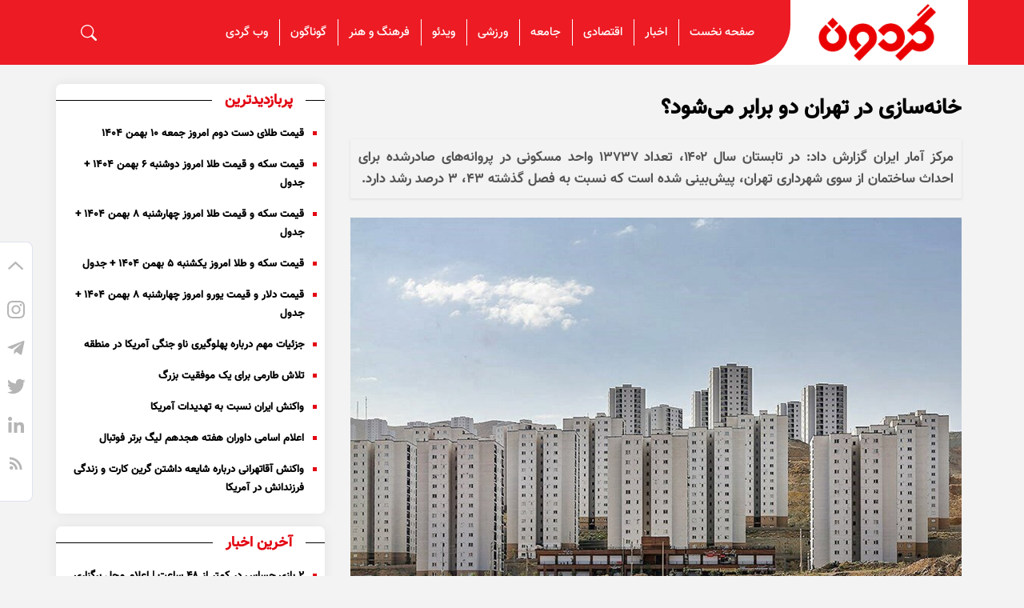

--- FILE ---
content_type: text/html; charset=utf-8
request_url: https://www.khabargardoon.ir/fa/news/53406/%D8%AE%D8%A7%D9%86%D9%87%E2%80%8C%D8%B3%D8%A7%D8%B2%DB%8C-%D8%AF%D8%B1-%D8%AA%D9%87%D8%B1%D8%A7%D9%86-%D8%AF%D9%88-%D8%A8%D8%B1%D8%A7%D8%A8%D8%B1-%D9%85%DB%8C%E2%80%8C%D8%B4%D9%88%D8%AF
body_size: 18406
content:
<!DOCTYPE html> <html lang="fa"> <head> 	 	     <meta charset="UTF-8">     <meta http-equiv="X-UA-Compatible" content="IE=edge,chrome=1">     <meta name="viewport" content="width=device-width, initial-scale=1">     <meta name="robots" content="index, follow, max-snippet:-1, max-image-preview:large, max-video-preview:-1">                              <meta name="description" content="مرکز آمار ایران گزارش داد: در تابستان سال ۱۴۰۲، تعداد ١٣٧٣٧ واحد مسکونی در پروانه‌های صادرشده برای احداث ساختمان از سوی شهرداری تهران، پیش‌بینی شده است که نسبت به فصل گذشته ٤٣، ٣ درصد رشد دارد.">                                <link rel="preconnect" href="https://www.googletagmanager.com"/>     <link rel="preconnect" href="https://region1.google-analytics.com"/>        <link rel="preconnect" href="https://trustseal.e-rasaneh.ir"/>       <link rel="preconnect" href="https://van.najva.com"/>                 <link rel="preload" href="/client/themes/fa/main/js/news_96078.js" as="script">         <link rel="preload" href="/media/vendors/videojs/js/video.min.js" as="script">         <link rel="preload" href="/client/themes/fa/main/css/news_96078.css" as="style">           <link rel="preload" as="font" href="/client/themes/fa/main/fonts/vazirMedium.woff" crossorigin>     <link rel="preload" as="font" href="/client/themes/fa/main/fonts/vazirBold.woff" crossorigin>     <link rel="preload" as="font" href="/client/themes/fa/main/fonts/vazir.woff" crossorigin>      <link rel="preload" href="https://trustseal.e-rasaneh.ir/trustseal.js" as="script">      <meta name="google-site-verification" content="9XOi3HPAYHpLgsiDyTz50UQ6MrSi8f1bc57XUus4hqM" />              <link rel="shortcut icon" href="/client/themes/fa/main/img/faviconNew1.ico">     <link rel="alternate" type="application/rss+xml" title="RSS FEED" href="/fa/rss/allnews">                 <link rel="preload" href="/client/themes/fa/main/css/news_96078.css" as="style">
<link rel="stylesheet" type="text/css" href="/client/themes/fa/main/css/news_96078.css">  	                 <script defer src="/client/themes/fa/main/js/news_96078.js"></script>                 	        <!--IE display-->      <!-- html5 shim and respond.js ie8 support of html5 elements and media queries -->     <!-- warning: respond.js doesn't work if you view the page via file:// -->      <!-- HTML5 shim and Respond.js for IE8 support of HTML5 elements and media queries -->     <!-- WARNING: Respond.js doesn't work if you view the page via file:// -->     <!--[if lt IE 9]>     <script src="https://oss.maxcdn.com/html5shiv/3.7.2/html5shiv.min.js"></script>     <script src="https://oss.maxcdn.com/respond/1.4.2/respond.min.js"></script>     <![endif]-->          <link rel="manifest" href="/manifest.json">      	 	 	 	 	 	<link rel="preload" href="https://www.khabargardoon.ir/files/fa/news/1402/10/17/567403_483.jpg" as="image" fetchpriority="high">  <meta property="og:description" content="مرکز آمار ایران گزارش داد: در تابستان سال ۱۴۰۲، تعداد ١٣٧٣٧ واحد مسکونی در پروانه‌های صادرشده برای احداث ساختمان از سوی شهرداری تهران، پیش‌بینی شده است که نسبت به فصل گذشته ٤٣، ٣ درصد رشد دارد."> <meta name="dc.description" content="مرکز آمار ایران گزارش داد: در تابستان سال ۱۴۰۲، تعداد ١٣٧٣٧ واحد مسکونی در پروانه‌های صادرشده برای احداث ساختمان از سوی شهرداری تهران، پیش‌بینی شده است که نسبت به فصل گذشته ٤٣، ٣ درصد رشد دارد."> <meta name="twitter:description" content="مرکز آمار ایران گزارش داد: در تابستان سال ۱۴۰۲، تعداد ١٣٧٣٧ واحد مسکونی در پروانه‌های صادرشده برای احداث ساختمان از سوی شهرداری تهران، پیش‌بینی شده است که نسبت به فصل گذشته ٤٣، ٣ درصد رشد دارد."> <!-- Google Plus --> <!-- Update your html tag to include the itemscope and itemtype attributes. --> <meta itemprop="name" content="خانه‌سازی در تهران دو برابر می‌شود؟"> <meta itemprop="description" content="مرکز آمار ایران گزارش داد: در تابستان سال ۱۴۰۲، تعداد ١٣٧٣٧ واحد مسکونی در پروانه‌های صادرشده برای احداث ساختمان از سوی شهرداری تهران، پیش‌بینی شده است که نسبت به فصل گذشته ٤٣، ٣ درصد رشد دارد."> <meta itemprop="image" content="https://www.khabargardoon.ir/files/fa/news/1402/10/17/567403_483.jpg">  <!-- Open Graph General (Facebook & Pinterest) --> <meta property="og:title" content="خانه‌سازی در تهران دو برابر می‌شود؟"> <meta property="og:type" content="website"> <meta property="og:url" content="https://www.khabargardoon.ir/fa/news/53406/خانه‌سازی-در-تهران-دو-برابر-می‌شود"> <meta property="og:site_name" content="https://www.khabargardoon.ir"> <meta property="og:locale" content="fa_IR"> <meta property="og:image" content="https://www.khabargardoon.ir/files/fa/news/1402/10/17/567403_483.jpg"> <meta property="og:image:secure_url" content="https://www.khabargardoon.ir/files/fa/news/1402/10/17/567403_483.jpg" /> <meta property="og:image:width" content="400" /> <meta property="og:image:height" content="300" /> <meta property="og:image:alt" content="خانه‌سازی در تهران دو برابر می‌شود؟" />      <!-- Twitter --> <meta name="twitter:card" content="summary_large_image"> <meta name="twitter:site" content="https://www.khabargardoon.ir"> <meta name="twitter:title" content="خانه‌سازی در تهران دو برابر می‌شود؟"> <meta name="twitter:creator" content="https://www.khabargardoon.ir"> <meta name="twitter:description" content="مرکز آمار ایران گزارش داد: در تابستان سال ۱۴۰۲، تعداد ١٣٧٣٧ واحد مسکونی در پروانه‌های صادرشده برای احداث ساختمان از سوی شهرداری تهران، پیش‌بینی شده است که نسبت به فصل گذشته ٤٣، ٣ درصد رشد دارد."> <meta name="twitter:url" content="https://www.khabargardoon.ir/fa/news/53406/خانه‌سازی-در-تهران-دو-برابر-می‌شود"> <meta name="twitter:player" content="https://www.khabargardoon.ir"> <meta name="twitter:image" data-page-subject="true" content="https://www.khabargardoon.ir/files/fa/news/1402/10/17/567403_483.jpg" /> <meta name="twitter:image:src" content="https://www.khabargardoon.ir/files/fa/news/1402/10/17/567403_483.jpg"> <meta content="560" data-page-subject="true" name="twitter:image:width"> <!-- Width of above image --> <meta content="315" data-page-subject="true" name="twitter:image:height"> <!-- Height of above image -->    <meta name="dc.language" content="fa"> <meta name="dc.source" content="fa"> <meta name="dc.title" lang="fa" content="خانه‌سازی در تهران دو برابر می‌شود؟"> <meta name="dc.subject" content="News"> <meta name="dc.type" scheme="DCMIType" content="Text,Image"> <meta name="dc.publisher" content="https://www.khabargardoon.ir"> <meta name="dc.identifier" content="https://www.khabargardoon.ir/fa/news/53406/خانه‌سازی-در-تهران-دو-برابر-می‌شود"> <meta name="dc.creator" content="https://www.khabargardoon.ir"> <meta name="dc.format" scheme="IMT" content="text/html"> <meta name="dc.coverage" content="World">   <!-- Open Graph Article (Facebook & Pinterest) --> <meta property="article:author" content="https://www.khabargardoon.ir"> <meta property="article:section" content="اقتصادی"> <meta property="article:tag" content=""> <meta property="article:published_time" content="۱۴۰۲/۱۰/۱۷ - ۱۹:۳۹"> <meta property="article:modified_time" content="۰/۰۰/۰۰ - ۰۰:۰۰"> <meta property="article:expiration_time" content="">   <meta name="thumbnail" itemprop="thumbnailUrl" content="https://www.khabargardoon.ir/files/fa/news/1402/10/17/567403_483.jpg"> <meta name="instant-view-options" content="read-more"> 	<script  type="application/ld+json">
{
    "@context": "https:\/\/schema.org",
    "@type": "NewsArticle",
    "headLine": "\u062e\u0627\u0646\u0647\u200c\u0633\u0627\u0632\u06cc \u062f\u0631 \u062a\u0647\u0631\u0627\u0646 \u062f\u0648 \u0628\u0631\u0627\u0628\u0631 \u0645\u06cc\u200c\u0634\u0648\u062f\u061f",
    "articleBody": "\u0645\u0631\u06a9\u0632 \u0622\u0645\u0627\u0631 \u0627\u06cc\u0631\u0627\u0646 \u06af\u0632\u0627\u0631\u0634 \u0628\u0631\u0631\u0633\u06cc \u0646\u062a\u0627\u06cc\u062c \u0637\u0631\u062d \"\u06af\u0631\u062f\u0622\u0648\u0631\u06cc \u0627\u0637\u0644\u0627\u0639\u0627\u062a \u067e\u0631\u0648\u0627\u0646\u0647\u200c\u0647\u0627\u06cc \u0633\u0627\u062e\u062a\u0645\u0627\u0646\u06cc \u0635\u0627\u062f\u0631 \u0634\u062f\u0647 \u062a\u0648\u0633\u0637 \u0634\u0647\u0631\u062f\u0627\u0631\u06cc\u200c\u0647\u0627\u06cc \u06a9\u0634\u0648\u0631\" \u062f\u0631 \u0641\u0635\u0644 \u062a\u0627\u0628\u0633\u062a\u0627\u0646 \u0633\u0627\u0644 \u0661\u0664\u06f0\u0662 \u0631\u0627 \u0645\u0646\u062a\u0634\u0631 \u06a9\u0631\u062f.\n\n\u062f\u0631 \u0634\u0647\u0631 \u062a\u0647\u0631\u0627\u0646\u060c \u062f\u0631 \u062a\u0627\u0628\u0633\u062a\u0627\u0646 \u0633\u0627\u0644 \u0661\u0664\u06f0\u0662\u060c \u062a\u0639\u062f\u0627\u062f \u0661\u0663\u0667\u0663\u0667 \u0648\u0627\u062d\u062f \u0645\u0633\u06a9\u0648\u0646\u06cc \u062f\u0631 \u067e\u0631\u0648\u0627\u0646\u0647\u200c\u0647\u0627\u06cc \u0635\u0627\u062f\u0631\u0634\u062f\u0647 \u0628\u0631\u0627\u06cc \u0627\u062d\u062f\u0627\u062b \u0633\u0627\u062e\u062a\u0645\u0627\u0646 \u0627\u0632 \u0633\u0648\u06cc \u0634\u0647\u0631\u062f\u0627\u0631\u06cc \u062a\u0647\u0631\u0627\u0646\u060c \u067e\u06cc\u0634\u200c\u0628\u06cc\u0646\u06cc \u0634\u062f\u0647 \u0627\u0633\u062a \u06a9\u0647 \u0646\u0633\u0628\u062a \u0628\u0647 \u0641\u0635\u0644 \u06af\u0630\u0634\u062a\u0647 \u0664\u0663\u060c \u0663 \u062f\u0631\u0635\u062f \u0648 \u0646\u0633\u0628\u062a \u0628\u0647 \u0641\u0635\u0644 \u0645\u0634\u0627\u0628\u0647 \u0633\u0627\u0644 \u06af\u0630\u0634\u062a\u0647 \u0667.\u0662 \u062f\u0631\u0635\u062f \u0627\u0641\u0632\u0627\u06cc\u0634 \u062f\u0627\u0634\u062a\u0647 \u0627\u0633\u062a.\n\n\u200f\u0645\u062a\u0648\u0633\u0637 \u062a\u0639\u062f\u0627\u062f \u0648\u0627\u062d\u062f \u0645\u0633\u06a9\u0648\u0646\u06cc \u0628\u0631\u0627\u06cc \u0647\u0631 \u06cc\u06a9 \u0627\u0632 \u0627\u06cc\u0646 \u067e\u0631\u0648\u0627\u0646\u0647\u200c\u0647\u0627\u06cc \u0627\u062d\u062f\u0627\u062b \u0633\u0627\u062e\u062a\u0645\u0627\u0646 \u0667.\u0662 \u0648\u0627\u062d\u062f \u0628\u0648\u062f\u0647 \u0627\u0633\u062a.\n\n\n\n\n\u062a\u0639\u062f\u0627\u062f \u0661\u0669\u06f0\u0663 \u067e\u0631\u0648\u0627\u0646\u0647\u200c\u06cc \u0627\u062d\u062f\u0627\u062b \u0633\u0627\u062e\u062a\u0645\u0627\u0646 \u062a\u0648\u0633\u0637 \u0634\u0647\u0631\u062f\u0627\u0631\u06cc \u062a\u0647\u0631\u0627\u0646 \u062f\u0631 \u062a\u0627\u0628\u0633\u062a\u0627\u0646 \u0661\u0664\u06f0\u0662 \u0635\u0627\u062f\u0631\u0634\u062f\u0647 \u0627\u0633\u062a \u06a9\u0647 \u0646\u0633\u0628\u062a \u0628\u0647 \u0641\u0635\u0644 \u06af\u0630\u0634\u062a\u0647 \u0663\u0667 \u062f\u0631\u0635\u062f \u0648 \u0646\u0633\u0628\u062a \u0628\u0647 \u0641\u0635\u0644 \u0645\u0634\u0627\u0628\u0647 \u0633\u0627\u0644 \u06af\u0630\u0634\u062a\u0647 \u0661\u0669.\u0668 \u062f\u0631\u0635\u062f \u0627\u0641\u0632\u0627\u06cc\u0634 \u062f\u0627\u0634\u062a\u0647 \u0627\u0633\u062a.\n\u0645\u062c\u0645\u0648\u0639 \u0645\u0633\u0627\u062d\u062a \u0632\u06cc\u0631\u0628\u0646\u0627 \u062f\u0631 \u067e\u0631\u0648\u0627\u0646\u0647\u200c\u0647\u0627\u06cc \u0627\u062d\u062f\u0627\u062b \u0633\u0627\u062e\u062a\u0645\u0627\u0646 \u0635\u0627\u062f\u0631\u0634\u062f\u0647 \u0627\u0632 \u0633\u0648\u06cc \u0634\u0647\u0631\u062f\u0627\u0631\u06cc \u062a\u0647\u0631\u0627\u0646 \u062f\u0631 \u062a\u0627\u0628\u0633\u062a\u0627\u0646 \u0661\u0664\u06f0\u0662 \u0628\u0627\u0644\u063a \u0628\u0631 \u0662\u0664\u0668\u0669 \u0647\u0632\u0627\u0631 \u0645\u062a\u0631\u0645\u0631\u0628\u0639 \u0628\u0648\u062f\u0647 \u0627\u0633\u062a \u06a9\u0647 \u0646\u0633\u0628\u062a \u0628\u0647 \u0641\u0635\u0644 \u06af\u0630\u0634\u062a\u0647 \u0664\u0668\u060c \u0668 \u062f\u0631\u0635\u062f \u0648 \u0646\u0633\u0628\u062a \u0628\u0647 \u0641\u0635\u0644 \u0645\u0634\u0627\u0628\u0647 \u0633\u0627\u0644 \u06af\u0630\u0634\u062a\u0647 \u0661\u06f0.\u0662 \u062f\u0631\u0635\u062f \u0627\u0641\u0632\u0627\u06cc\u0634 \u062f\u0627\u0634\u062a\u0647 \u0627\u0633\u062a. \u0645\u062a\u0648\u0633\u0637 \u0645\u0633\u0627\u062d\u062a \u0632\u06cc\u0631\u0628\u0646\u0627\u06cc \u0627\u06cc\u0646 \u062f\u0633\u062a\u0647 \u0627\u0632 \u067e\u0631\u0648\u0627\u0646\u0647\u200c\u0647\u0627 \u062f\u0631 \u062f\u0648\u0631\u0647\u200c\u06cc \u0645\u0648\u0631\u062f \u0628\u0631\u0631\u0633\u06cc \u0661\u0663\u06f0\u0668 \u0645\u062a\u0631\u0645\u0631\u0628\u0639 \u0628\u0648\u062f\u0647 \u0627\u0633\u062a.\n\u0628\u0631 \u0627\u0633\u0627\u0633 \u0627\u06cc\u0646 \u06af\u0632\u0627\u0631\u0634\u060c \u062f\u0631 \u06a9\u0644 \u0646\u0642\u0627\u0637 \u0634\u0647\u0631\u06cc \u06a9\u0634\u0648\u0631\u060c \u062f\u0631 \u062a\u0627\u0628\u0633\u062a\u0627\u0646 \u0633\u0627\u0644 \u0661\u0664\u06f0\u0662\u060c \u062a\u0639\u062f\u0627\u062f \u0669\u0661\u0664\u0665\u0663 \u0648\u0627\u062d\u062f \u0645\u0633\u06a9\u0648\u0646\u06cc \u062f\u0631 \u067e\u0631\u0648\u0627\u0646\u0647\u200c\u0647\u0627\u06cc \u0635\u0627\u062f\u0631\u0634\u062f\u0647 \u0628\u0631\u0627\u06cc \u0627\u062d\u062f\u0627\u062b \u0633\u0627\u062e\u062a\u0645\u0627\u0646 \u0627\u0632 \u0633\u0648\u06cc \u0634\u0647\u0631\u062f\u0627\u0631\u06cc\u200c\u0647\u0627\u06cc \u06a9\u0634\u0648\u0631 \u067e\u06cc\u0634\u200c\u0628\u06cc\u0646\u06cc \u0634\u062f\u0647 \u0627\u0633\u062a \u06a9\u0647 \u0646\u0633\u0628\u062a \u0628\u0647 \u0641\u0635\u0644 \u06af\u0630\u0634\u062a\u0647 \u0667\u060c \u0662 \u062f\u0631\u0635\u062f \u0648 \u0646\u0633\u0628\u062a \u0628\u0647 \u0641\u0635\u0644 \u0645\u0634\u0627\u0628\u0647 \u0633\u0627\u0644 \u06af\u0630\u0634\u062a\u0647 \u0666.\u0666 \u062f\u0631\u0635\u062f \u06a9\u0627\u0647\u0634 \u062f\u0627\u0634\u062a\u0647 \u0627\u0633\u062a. \u200f \u0645\u062a\u0648\u0633\u0637 \u062a\u0639\u062f\u0627\u062f \u0648\u0627\u062d\u062f \u0645\u0633\u06a9\u0648\u0646\u06cc \u062f\u0631 \u0647\u0631 \u067e\u0631\u0648\u0627\u0646\u0647\u200c\u06cc \u0627\u062d\u062f\u0627\u062b \u0633\u0627\u062e\u062a\u0645\u0627\u0646 \u0663.\u0668 \u0648\u0627\u062d\u062f \u0628\u0648\u062f\u0647 \u0627\u0633\u062a.\n\u062a\u0639\u062f\u0627\u062f \u0662\u0663\u0669\u0661\u0668 \u067e\u0631\u0648\u0627\u0646\u0647\u200c\u06cc \u0627\u062d\u062f\u0627\u062b \u0633\u0627\u062e\u062a\u0645\u0627\u0646 \u062a\u0648\u0633\u0637 \u0634\u0647\u0631\u062f\u0627\u0631\u06cc\u200c\u0647\u0627\u06cc \u06a9\u0634\u0648\u0631 \u062f\u0631 \u062a\u0627\u0628\u0633\u062a\u0627\u0646 \u0661\u0664\u06f0\u0662 \u0635\u0627\u062f\u0631\u0634\u062f\u0647 \u0627\u0633\u062a \u06a9\u0647 \u0646\u0633\u0628\u062a \u0628\u0647 \u0641\u0635\u0644 \u06af\u0630\u0634\u062a\u0647 \u0661\u0669\u060c \u0661 \u062f\u0631\u0635\u062f \u0648 \u0646\u0633\u0628\u062a \u0628\u0647 \u0641\u0635\u0644 \u0645\u0634\u0627\u0628\u0647 \u0633\u0627\u0644 \u06af\u0630\u0634\u062a\u0647 \u0662\u0661.\u0662 \u062f\u0631\u0635\u062f \u06a9\u0627\u0647\u0634 \u062f\u0627\u0634\u062a\u0647 \u0627\u0633\u062a.\n\u0645\u062c\u0645\u0648\u0639 \u0645\u0633\u0627\u062d\u062a \u0632\u06cc\u0631\u0628\u0646\u0627 \u062f\u0631 \u067e\u0631\u0648\u0627\u0646\u0647\u200c\u0647\u0627\u06cc \u0635\u0627\u062f\u0631\u0634\u062f\u0647 \u0628\u0631\u0627\u06cc \u0627\u062d\u062f\u0627\u062b \u0633\u0627\u062e\u062a\u0645\u0627\u0646 \u062f\u0631 \u062a\u0627\u0628\u0633\u062a\u0627\u0646 \u0661\u0664\u06f0\u0662 \u062d\u062f\u0648\u062f \u0661\u0666\u0664\u0669\u0667 \u0647\u0632\u0627\u0631 \u0645\u062a\u0631\u0645\u0631\u0628\u0639 \u0628\u0648\u062f\u0647 \u0627\u0633\u062a \u06a9\u0647 \u0646\u0633\u0628\u062a \u0628\u0647 \u0641\u0635\u0644 \u06af\u0630\u0634\u062a\u0647 \u06f1\u06f0 \u062f\u0631\u0635\u062f \u0648 \u0646\u0633\u0628\u062a \u0628\u0647 \u0641\u0635\u0644 \u0645\u0634\u0627\u0628\u0647 \u0633\u0627\u0644 \u06af\u0630\u0634\u062a\u0647 \u0669.\u0665 \u062f\u0631\u0635\u062f \u06a9\u0627\u0647\u0634 \u062f\u0627\u0634\u062a\u0647 \u0627\u0633\u062a. \u0645\u062a\u0648\u0633\u0637 \u0645\u0633\u0627\u062d\u062a \u0632\u06cc\u0631\u0628\u0646\u0627 \u062f\u0631 \u0627\u06cc\u0646 \u067e\u0631\u0648\u0627\u0646\u0647\u200c\u0647\u0627 \u0666\u0669\u06f0 \u0645\u062a\u0631\u0645\u0631\u0628\u0639 \u0628\u0648\u062f\u0647 \u0627\u0633\u062a.\n\u00a0\n\n\n\n\n\n\u00a0\n\n",
    "author": {
        "@context": "https:\/\/schema.org",
        "@type": "Organization",
        "name": "\u062e\u0628\u0631\u06af\u0631\u062f\u0648\u0646 | \u0627\u062e\u0628\u0627\u0631 \u0631\u0648\u0632 \u0627\u06cc\u0631\u0627\u0646 \u0648 \u062c\u0647\u0627\u0646 | khabargardoon",
        "description": "www.khabargardoon.ir",
        "logo": {
            "@context": "https:\/\/schema.org",
            "@type": "ImageObject",
            "name": "logo",
            "url": "https:\/\/www.khabargardoon.ir\/client\/themes\/fa\/main\/img\/gardoonnew2asli.png"
        },
        "url": "https:\/\/www.khabargardoon.ir\/fa\/about"
    },
    "publisher": {
        "@context": "https:\/\/schema.org",
        "@type": "Organization",
        "name": "\u062e\u0628\u0631\u06af\u0631\u062f\u0648\u0646 | \u0627\u062e\u0628\u0627\u0631 \u0631\u0648\u0632 \u0627\u06cc\u0631\u0627\u0646 \u0648 \u062c\u0647\u0627\u0646 | khabargardoon",
        "description": "www.khabargardoon.ir",
        "logo": {
            "@context": "https:\/\/schema.org",
            "@type": "ImageObject",
            "name": "logo",
            "url": "https:\/\/www.khabargardoon.ir\/client\/themes\/fa\/main\/img\/gardoonnew2asli.png"
        },
        "url": "https:\/\/www.khabargardoon.ir"
    },
    "datePublished": "2024-01-07T19:39:02+03:30",
    "dateModified": "2024-01-07T19:39:02+03:30",
    "image": [
        {
            "@type": "ImageObject",
            "name": "\u062e\u0627\u0646\u0647\u200c\u0633\u0627\u0632\u06cc \u062f\u0631 \u062a\u0647\u0631\u0627\u0646 \u062f\u0648 \u0628\u0631\u0627\u0628\u0631 \u0645\u06cc\u200c\u0634\u0648\u062f\u061f",
            "description": "\u062e\u0627\u0646\u0647\u200c\u0633\u0627\u0632\u06cc \u062f\u0631 \u062a\u0647\u0631\u0627\u0646 \u062f\u0648 \u0628\u0631\u0627\u0628\u0631 \u0645\u06cc\u200c\u0634\u0648\u062f\u061f",
            "url": "https:\/\/www.khabargardoon.ir\/files\/fa\/news\/1402\/10\/17\/567403_483.jpg"
        }
    ],
    "description": "\u0645\u0631\u06a9\u0632 \u0622\u0645\u0627\u0631 \u0627\u06cc\u0631\u0627\u0646 \u06af\u0632\u0627\u0631\u0634 \u062f\u0627\u062f: \u062f\u0631 \u062a\u0627\u0628\u0633\u062a\u0627\u0646 \u0633\u0627\u0644 \u06f1\u06f4\u06f0\u06f2\u060c \u062a\u0639\u062f\u0627\u062f \u0661\u0663\u0667\u0663\u0667 \u0648\u0627\u062d\u062f \u0645\u0633\u06a9\u0648\u0646\u06cc \u062f\u0631 \u067e\u0631\u0648\u0627\u0646\u0647\u200c\u0647\u0627\u06cc \u0635\u0627\u062f\u0631\u0634\u062f\u0647 \u0628\u0631\u0627\u06cc \u0627\u062d\u062f\u0627\u062b \u0633\u0627\u062e\u062a\u0645\u0627\u0646 \u0627\u0632 \u0633\u0648\u06cc \u0634\u0647\u0631\u062f\u0627\u0631\u06cc \u062a\u0647\u0631\u0627\u0646\u060c \u067e\u06cc\u0634\u200c\u0628\u06cc\u0646\u06cc \u0634\u062f\u0647 \u0627\u0633\u062a \u06a9\u0647 \u0646\u0633\u0628\u062a \u0628\u0647 \u0641\u0635\u0644 \u06af\u0630\u0634\u062a\u0647 \u0664\u0663\u060c \u0663 \u062f\u0631\u0635\u062f \u0631\u0634\u062f \u062f\u0627\u0631\u062f.",
    "keywords": "\u062e\u0627\u0646\u0647\u200c\u0633\u0627\u0632\u06cc,\u062f\u0631,\u062a\u0647\u0631\u0627\u0646,\u062f\u0648,\u0628\u0631\u0627\u0628\u0631,\u0645\u06cc\u200c\u0634\u0648\u062f,",
    "mainEntityOfPage": {
        "@context": "https:\/\/schema.org",
        "@type": "WebPage",
        "breadcrumb": {
            "@context": "https:\/\/schema.org",
            "@type": "BreadcrumbList",
            "itemListElement": [
                {
                    "@type": "ListItem",
                    "position": 1,
                    "item": {
                        "@id": "https:\/\/www.khabargardoon.ir\/fa\/services\/2",
                        "name": "\u0627\u0642\u062a\u0635\u0627\u062f\u06cc"
                    }
                },
                {
                    "@type": "ListItem",
                    "position": 2,
                    "item": {
                        "@id": "https:\/\/www.khabargardoon.ir\/fa\/services\/2\/5",
                        "name": "\u0645\u0633\u06a9\u0646"
                    }
                }
            ]
        },
        "url": "https:\/\/www.khabargardoon.ir\/fa\/news\/53406\/\u062e\u0627\u0646\u0647\u200c\u0633\u0627\u0632\u06cc-\u062f\u0631-\u062a\u0647\u0631\u0627\u0646-\u062f\u0648-\u0628\u0631\u0627\u0628\u0631-\u0645\u06cc\u200c\u0634\u0648\u062f",
        "relatedLink": "https:\/\/www.khabargardoon.ir\/fa\/news\/10469\/\u062c\u0632\u0626\u06cc\u0627\u062a-\u062c\u062f\u06cc\u062f-\u0627\u0632-\u0642\u06cc\u0645\u062a-\u0647\u0631-\u0645\u062a\u0631\u0645\u0631\u0628\u0639-\u0648\u0627\u062d\u062f-\u0645\u0633\u06a9\u0648\u0646\u06cc-\u062f\u0631-\u062a\u0647\u0631\u0627\u0646"
    }
}
</script> 	<link rel="canonical" href="https://www.khabargardoon.ir/fa/news/53406/خانه‌سازی-در-تهران-دو-برابر-می‌شود"/> 	<title>خانه‌سازی در تهران دو برابر می‌شود؟</title> 	 		<style> 			#pos-article-display-69921.heightAds{min-height: 500px;}#ynpos-13075.heightAds {min-height: 90px;} 			#footerMenu > div.container{height: 99px}#comm_b.formComment{height: 232px} 			#pos-article-display-92180.heightAds{min-height: 250px;} 			@media screen and (max-width: 479px){ 				#footerMenu > div.container{height: 133px}#comm_b.formComment{height: 303px} 				#pos-article-display-92180.heightAds{min-height: 355px;} 			} 		</style> 	 </head> <body id="news" onload="">    <header id="mainHeaderBox">     <div class="container-fluid headerFlu" id="mainHeader">         <div class="container headerCnt">             <div class="row headerRow">                 <div class="col-xxl-7 col-xl-7 col-lg-8 col-md-8 col-sm-10 col-18 d-flex justify-content-center align-items-center">                     <a href="/" class="mainLogoLink" title="خبرگردون" aria-label="logo">                         <div class="mainLogo" style="background: url('https://www.khabargardoon.ir/client/themes/fa/main/img/gardoonnew2asli.png') no-repeat; background-position: center; background-size: contain;"></div>                     </a>                 </div>                 <div class="col-xxl-29 col-xl-29 col-lg-28 col-md-28 col-sm-26 col-18 headerLeftSide">                     <div class="row h-100">                         <div class="col-xxl-34 col-xl-34 col-lg-34 d-none d-lg-block">                             <div class="headerTopLine">                                 <div class="row justify-content-end"></div>                             </div>                             <div class="row menuBox"> 	<ul class="menuUl"> 		 			 				<li id="serviceli_1" class="menuLi thisLi position-relative"> 					<a id="service_1" href="/" class="menuItem">صفحه نخست</a> 				</li> 				<li class="menuLi thisLi position-relative"> 					<a href="/fa/allnews" class="menuItem">اخبار</a> 				</li> 			 		 			 				 					<li id="serviceli_2" class="menuLi thisLi position-relative"> 						<a id="service_2" href="/fa/services/2" class="menuItem">اقتصادی</a> 						 							<ul class="headerCatsUl headerCatsBox" id="ul_cat_2"> 								 									 										 									 									<li class="headerCatsLi"><a id="cat_3" href="/fa/services/2/3" class="headerCatsItem">عمومی</a></li> 								 									 										 									 									<li class="headerCatsLi"><a id="cat_4" href="/fa/services/2/4" class="headerCatsItem">انرژی</a></li> 								 									 										 									 									<li class="headerCatsLi"><a id="cat_5" href="/fa/services/2/5" class="headerCatsItem">مسکن</a></li> 								 									 										 									 									<li class="headerCatsLi"><a id="cat_6" href="/fa/services/2/6" class="headerCatsItem">بورس و سرمایه</a></li> 								 									 										 									 									<li class="headerCatsLi"><a id="cat_7" href="/fa/services/2/7" class="headerCatsItem">خودرو</a></li> 								 									 										 									 									<li class="headerCatsLi"><a id="cat_8" href="/fa/services/2/8" class="headerCatsItem">کسب و کار</a></li> 								 									 										 									 									<li class="headerCatsLi"><a id="cat_9" href="/fa/services/2/9" class="headerCatsItem">رمز ارز</a></li> 								 									 										 									 									<li class="headerCatsLi"><a id="cat_10" href="/fa/services/2/10" class="headerCatsItem">صنعت و تجارت</a></li> 								 									 										 									 									<li class="headerCatsLi"><a id="cat_11" href="/fa/services/2/11" class="headerCatsItem">فناوری</a></li> 								 									 										 									 									<li class="headerCatsLi"><a id="cat_12" href="/fa/services/2/12" class="headerCatsItem">کشاورزی</a></li> 								 									 										 									 									<li class="headerCatsLi"><a id="cat_20" href="/fa/services/2/20" class="headerCatsItem">سرمایه بازار</a></li> 								 									 										 									 									<li class="headerCatsLi"><a id="cat_22" href="/fa/services/2/22" class="headerCatsItem">بازار</a></li> 								 							</ul> 						 					</li> 				 			 		 			 				 					<li id="serviceli_3" class="menuLi thisLi position-relative"> 						<a id="service_3" href="/fa/services/3" class="menuItem">جامعه</a> 						 							<ul class="headerCatsUl headerCatsBox" id="ul_cat_3"> 								 									 										 									 									<li class="headerCatsLi"><a id="cat_13" href="/fa/services/3/13" class="headerCatsItem">عمومی</a></li> 								 									 										 									 									<li class="headerCatsLi"><a id="cat_14" href="/fa/services/3/14" class="headerCatsItem">حوادث</a></li> 								 									 										 									 									<li class="headerCatsLi"><a id="cat_15" href="/fa/services/3/15" class="headerCatsItem">سلامت</a></li> 								 							</ul> 						 					</li> 				 			 		 			 				 					<li id="serviceli_4" class="menuLi thisLi position-relative"> 						<a id="service_4" href="/fa/services/4" class="menuItem">ورزشی</a> 						 					</li> 				 			 		 			 				 					<li id="serviceli_5" class="menuLi thisLi position-relative"> 						<a id="service_5" href="/fa/services/5" class="menuItem">ویدئو</a> 						 					</li> 				 			 		 			 				 					<li id="serviceli_6" class="menuLi thisLi position-relative"> 						<a id="service_6" href="/fa/services/6" class="menuItem">فرهنگ و هنر</a> 						 					</li> 				 			 		 			 				 					<li id="serviceli_7" class="menuLi thisLi position-relative"> 						<a id="service_7" href="/fa/services/7" class="menuItem">گوناگون</a> 						 					</li> 				 			 		 			 				 					<li id="serviceli_9" class="menuLi thisLi position-relative"> 						<a id="service_9" href="/fa/services/9" class="menuItem">وب گردی</a> 						 					</li> 				 			 		 	</ul> </div>  <script>const menuDesktop = document.querySelector('.menuBox');if (window.innerWidth < 991){if (menuDesktop) menuDesktop.remove();}</script>                         </div>                         <div class="col-xxl-2 col-xl-2 col-lg-2 col-36 searchBox">                             <div class="searchCnt searchHidden searchOpacity" id="searchBox">                                 <form name="searchForm" class="searchForm" action="/fa/search" id="searchForm">                                     <div class="input-group searchInputGp">                                         <input id="searchInput" placeholder="جستجو" type="text" class="form-control searchInput" aria-label="Sizing example input" aria-describedby="inputGroup-sizing-default" name="query">                                     </div>                                 </form>                             </div>                             <div class="searchIcon d-none d-sm-block" id="searchIcon"></div>                             <div class="searchIcon d-block d-sm-none" id="searchBtnMobile"></div>                             <div class="d-flex d-lg-none" id="burgerBtn">                                 <div class="burgerLineBox">                                     <span></span>                                     <span></span>                                     <span></span>                                 </div>                             </div>                         </div>                     </div>                 </div>             </div>         </div>     </div>     <div class="headerTeleBox" id="headerTeleBox"></div>     <div class="container-fluid mobileSearchBox d-sm-none" id="searchFormMobile">         <div class="container mobSearchCnt">             <div id="searchBoxMob">                 <form name="searchFormMobile" class="searchForm" action="/fa/search" id="searchForm">                     <div class="input-group searchInputGp">                         <input id="searchInputMob" placeholder="جستجو" type="text" class="form-control searchInput searchInputMob" aria-label="Sizing example input" aria-describedby="inputGroup-sizing-default" name="query">                         <span class="input-group-text searchIconMob">                             <a id="searchSvgMob" class="searchSvgMob" title="search" href="javascript:document.searchFormMobile.submit();"></a>                         </span>                     </div>                 </form>             </div>         </div>     </div> </header> <div class="fixed_icons_box d-none d-lg-block" id="fix_media_menu">     <div class="close_fixed_icons">         <span class="closeSvg"></span>     </div>     <div class="fixed_social_media">         <div class="fixed_icon">             <a target="_blank" rel="nofollow" title="اینستاگرام" href="https://instagram.com/khabargardoon" class="iconSvg socialItemInstagram"></a>         </div>         <div class="fixed_icon">             <a target="_blank" rel="nofollow" title="تلگرام" href="https://t.me/khabargardoon" class="iconSvg socialItemTelegram"></a>         </div>         <div class="fixed_icon">             <a target="_blank" rel="nofollow" title="توییتر" href="https://twitter.com/khabargardoon?t=aDtd-hC_7iqtO7POUJ6SnA&s=35" class="iconSvg socialItemTwitter"></a>         </div>         <div class="fixed_icon">             <a target="_blank" rel="nofollow" title="لینکدین" href="https://www.linkedin.com/company/khabargardoon/" class="iconSvg socialItemLinkedin"></a>         </div>         <div class="fixed_icon">             <a target="_blank" title="RSS" href="/fa/rss" class="iconSvg socialItemRss"></a>         </div>     </div> </div> <div class="hideMenu d-lg-none" id="menuMobile">     <div class="mobileMenuFade" id="mobileMenuFade"></div>     <div class="mobileMenuCnt" id="sideMenu">         <script type="x-template">
            <div id="mobileMenuAccordion"> 	<ul class="menuUl mobMenuUl"> 		 			 				<li id="serviceli_1" class="menuLiMob thisLi"><a id="service_1" href="/" class="menuItemMob">صفحه نخست</a></li> 				<li class="menuLiMob thisLi"><a href="/fa/allnews" class="menuItemMob">اخبار</a></li> 			 		 			 				 					<li id="serviceli_2" class="menuLiMob thisLi  menuLiMobCat"><a onclick="stopOpen(event)" id="service_2" href="/fa/services/2" class="menuItemMob">اقتصادی</a></li> 				 				<li class="mobCatBox"> 					 						<div id="subject_m_2" class="mobCatBody"> 							 								 									 								 								<a aria-label="cats service" href="/fa/services/2/3" class="mobileMenuSubject">عمومی</a> 							 								 									 								 								<a aria-label="cats service" href="/fa/services/2/4" class="mobileMenuSubject">انرژی</a> 							 								 									 								 								<a aria-label="cats service" href="/fa/services/2/5" class="mobileMenuSubject">مسکن</a> 							 								 									 								 								<a aria-label="cats service" href="/fa/services/2/6" class="mobileMenuSubject">بورس و سرمایه</a> 							 								 									 								 								<a aria-label="cats service" href="/fa/services/2/7" class="mobileMenuSubject">خودرو</a> 							 								 									 								 								<a aria-label="cats service" href="/fa/services/2/8" class="mobileMenuSubject">کسب و کار</a> 							 								 									 								 								<a aria-label="cats service" href="/fa/services/2/9" class="mobileMenuSubject">رمز ارز</a> 							 								 									 								 								<a aria-label="cats service" href="/fa/services/2/10" class="mobileMenuSubject">صنعت و تجارت</a> 							 								 									 								 								<a aria-label="cats service" href="/fa/services/2/11" class="mobileMenuSubject">فناوری</a> 							 								 									 								 								<a aria-label="cats service" href="/fa/services/2/12" class="mobileMenuSubject">کشاورزی</a> 							 								 									 								 								<a aria-label="cats service" href="/fa/services/2/20" class="mobileMenuSubject">سرمایه بازار</a> 							 								 									 								 								<a aria-label="cats service" href="/fa/services/2/22" class="mobileMenuSubject">بازار</a> 							 						</div> 					 				</li> 			 		 			 				 					<li id="serviceli_3" class="menuLiMob thisLi  menuLiMobCat"><a onclick="stopOpen(event)" id="service_3" href="/fa/services/3" class="menuItemMob">جامعه</a></li> 				 				<li class="mobCatBox"> 					 						<div id="subject_m_3" class="mobCatBody"> 							 								 									 								 								<a aria-label="cats service" href="/fa/services/3/13" class="mobileMenuSubject">عمومی</a> 							 								 									 								 								<a aria-label="cats service" href="/fa/services/3/14" class="mobileMenuSubject">حوادث</a> 							 								 									 								 								<a aria-label="cats service" href="/fa/services/3/15" class="mobileMenuSubject">سلامت</a> 							 						</div> 					 				</li> 			 		 			 				 					<li id="serviceli_4" class="menuLiMob thisLi"><a onclick="stopOpen(event)" id="service_4" href="/fa/services/4" class="menuItemMob">ورزشی</a></li> 				 			 		 			 				 					<li id="serviceli_5" class="menuLiMob thisLi"><a onclick="stopOpen(event)" id="service_5" href="/fa/services/5" class="menuItemMob">ویدئو</a></li> 				 			 		 			 				 					<li id="serviceli_6" class="menuLiMob thisLi"><a onclick="stopOpen(event)" id="service_6" href="/fa/services/6" class="menuItemMob">فرهنگ و هنر</a></li> 				 			 		 			 				 					<li id="serviceli_7" class="menuLiMob thisLi"><a onclick="stopOpen(event)" id="service_7" href="/fa/services/7" class="menuItemMob">گوناگون</a></li> 				 			 		 			 				 					<li id="serviceli_9" class="menuLiMob thisLi"><a onclick="stopOpen(event)" id="service_9" href="/fa/services/9" class="menuItemMob">وب گردی</a></li> 				 			 		 	</ul> </div>
            <div class="mobileInnerBox">
                <ul class="mobileInnerUl">
                    <li class="mobileInnerLi"><a href="/fa/about" class="mobileInnerA">درباره ما</a></li>
                    <li class="mobileInnerLi"><a href="/fa/contacts" class="mobileInnerA">تماس با ما</a></li>
                    <li class="mobileInnerLi"><a href="/fa/archive" class="mobileInnerA" rel="nofollow">آرشیو</a></li>
                    <li class="mobileInnerLi"><a href="/fa/links" class="mobileInnerA">پیوندها</a></li>
                    <li class="mobileInnerLi"><a href="/fa/newsletter" class="mobileInnerA">خبرنامه</a></li>
                    <li class="mobileInnerLi"><a href="/fa/weather" class="mobileInnerA">آب و هوا</a></li>
                    <li class="mobileInnerLi"><a href="/fa/prayer" class="mobileInnerA">اوقات شرعی</a></li>
                    <li class="mobileInnerLi"><a href="/fa/polls/archive" class="mobileInnerA" rel="nofollow">آرشیو نظرسنجی</a></li>
                </ul>
            </div>
        </script>     </div> </div>  <script>const sideMenu = document.getElementById('sideMenu');if (window.innerWidth < 991){if (sideMenu){sideMenu.innerHTML = sideMenu.children[0].innerHTML;}}</script>   	<main>     <div class="relatedNotif" id="relatedNotif">              </div>     <div class="container px-3 px-sm-0">         <div class="row newsRow">             <div class="col-xl-25 col-lg-25 col-36 newsColR">                 <div class="newsContent">                     <div class="advBox"> 	<div style="display:none;">  	 </div></div>                              <div class="row" style="direction: rtl;"> 	<div class="newsMainCnt"> 		<div class="newsTitleBox"> 			<div class="newsPreTitle"></div> 			<h1 class="newsTitle"> 				خانه‌سازی در تهران دو برابر می‌شود؟ 			</h1> 		</div> 		 			<div class="subtitle">مرکز آمار ایران گزارش داد: در تابستان سال ۱۴۰۲، تعداد ١٣٧٣٧ واحد مسکونی در پروانه‌های صادرشده برای احداث ساختمان از سوی شهرداری تهران، پیش‌بینی شده است که نسبت به فصل گذشته ٤٣، ٣ درصد رشد دارد.</div> 		 		 			<div class="leadBox"> 				<img src="/files/fa/news/1402/10/17/567403_483.jpg" class="lead_image img-fluid pick_for_baznashr" alt="خانه‌سازی در تهران دو برابر می‌شود؟" width="889" height="588.22166666667" fetchpriority="high" 					 style="aspect-ratio: 889/588.22166666667;"> 			</div> 		 		 			<div id="adx-320" data-wid="a43f9ce6-a3ca-4dc6-8bb8-1b7308c397d8"></div> 			<div id="adx-321" data-wid="15358566-5859-4709-a015-8162876cb239"></div>  		 	</div> 	<div class="col-36"> 		<div class="row newsCntTools"> 			<div class="col-sm-12 col-36 float-end mb-3 mb-sm-0"> 				 					 						 							 								 							 						 						 							<a aria-label="cats service" class="newsServiceName" title="اقتصادی" target="_blank" href=/fa/services/2>اقتصادی</a> 						 						 							 								 							 							<span class="newsDot"></span> 							<a class="newsServiceName" title="مسکن" target="_blank" href="/fa/services/2/5">مسکن</a> 						 					 				 			</div> 			<div class="col-sm-12 col-18 text-sm-center text-start"> 				 					<div class="newsId d-inline-block">کد خبر : ۵۳۴۰۶</div> 				 				<div title='ارسال به دوستان' class="newsSend"  rel="nofollow" onclick='window.open("/fa/send/53406", "sendmailwin","left=200,top=100,width=350,height=400,toolbar=0,resizable=0,status=0,scrollbars=1");'></div> 			</div> 			<div class="col-sm-12 col-18 text-end"> 				 					<time datetime="02-10-17" class="newsDate float-end">يکشنبه ۱۷ دی ۱۴۰۲ - ۱۹:۳۹</time> 				 			</div> 		</div> 	</div> 	<div class="body" id="newsMainBody"> 		<p>مرکز آمار ایران گزارش بررسی نتایج طرح "گردآوری اطلاعات پروانه‌های ساختمانی صادر شده توسط شهرداری‌های کشور" در فصل تابستان سال ١٤۰٢ را منتشر کرد.</p>
<div class="webgardi related_mrg news-related">
<p>در شهر تهران، در تابستان سال ١٤۰٢، تعداد ١٣٧٣٧ واحد مسکونی در پروانه‌های صادرشده برای احداث ساختمان از سوی شهرداری تهران، پیش‌بینی شده است که نسبت به فصل گذشته ٤٣، ٣ درصد و نسبت به فصل مشابه سال گذشته ٧.٢ درصد افزایش داشته است.</p>
<div></div>
<p>‏متوسط تعداد واحد مسکونی برای هر یک از این پروانه‌های احداث ساختمان ٧.٢ واحد بوده است.</p>
<div class="row">
<div class="row">
<div class="row">
<div class="body dir-rtl">
<p>تعداد ١٩۰٣ پروانه‌ی احداث ساختمان توسط شهرداری تهران در تابستان ١٤۰٢ صادرشده است که نسبت به فصل گذشته ٣٧ درصد و نسبت به فصل مشابه سال گذشته ١٩.٨ درصد افزایش داشته است.</p>
<p>مجموع مساحت زیربنا در پروانه‌های احداث ساختمان صادرشده از سوی شهرداری تهران در تابستان ١٤۰٢ بالغ بر ٢٤٨٩ هزار مترمربع بوده است که نسبت به فصل گذشته ٤٨، ٨ درصد و نسبت به فصل مشابه سال گذشته ١۰.٢ درصد افزایش داشته است. متوسط مساحت زیربنای این دسته از پروانه‌ها در دوره‌ی مورد بررسی ١٣۰٨ مترمربع بوده است.</p>
<p>بر اساس این گزارش، در کل نقاط شهری کشور، در تابستان سال ١٤۰٢، تعداد ٩١٤٥٣ واحد مسکونی در پروانه‌های صادرشده برای احداث ساختمان از سوی شهرداری‌های کشور پیش‌بینی شده است که نسبت به فصل گذشته ٧، ٢ درصد و نسبت به فصل مشابه سال گذشته ٦.٦ درصد کاهش داشته است. ‏ متوسط تعداد واحد مسکونی در هر پروانه‌ی احداث ساختمان ٣.٨ واحد بوده است.</p>
<p>تعداد ٢٣٩١٨ پروانه‌ی احداث ساختمان توسط شهرداری‌های کشور در تابستان ١٤۰٢ صادرشده است که نسبت به فصل گذشته ١٩، ١ درصد و نسبت به فصل مشابه سال گذشته ٢١.٢ درصد کاهش داشته است.</p>
<p>مجموع مساحت زیربنا در پروانه‌های صادرشده برای احداث ساختمان در تابستان ١٤۰٢ حدود ١٦٤٩٧ هزار مترمربع بوده است که نسبت به فصل گذشته ۱۰ درصد و نسبت به فصل مشابه سال گذشته ٩.٥ درصد کاهش داشته است. متوسط مساحت زیربنا در این پروانه‌ها ٦٩۰ مترمربع بوده است.</p>
<div class="wrapper"> </div>
</div>
</div>
</div>
</div>
<div>
<div class="row row1-col-right-news slider-mobile"> </div>
</div>
</div> 		 		 			<div class="download_app"> 				تازه‌ترین اخبار و تحلیل‌ رویدادهای ایران و جهان را با نصب 				<a href="/000GP9" title="اپیلکیشن خبرخوان گردون" target="_blank">اپیلکیشن خبرخوان گردون</a> 				به سهولت دنبال کنید. 			</div> 		 		<div class="wrapper mbNews16"></div> 		  		<div class="advBox"> 	<div style="display:none;">  	 </div></div>  		  	<div class="newsTagsRow">  		<div class="newsTags">  			  				  					<a href="/fa/tags/5481/1/%D9%88%D8%A7%D8%AD%D8%AF-%D9%85%D8%B3%DA%A9%D9%88%D9%86%DB%8C" class="tags_item" title="واحد مسکونی">  						واحد مسکونی  					</a>  				  			  				  			  		</div>  	</div>   		<div class="newsBottomBar row"> 			<div class="col-xl-18 col-lg-18 col-md-18 col-sm-18 col-36 mb-3 mb-sm-0 shortLinkCol"> 				<div class="shortLink short-link">     <button id="copyLink" class="btn d-flex copy_link" onclick="copyToClipboard('https://www.khabargardoon.ir/000DtO')" aria-label="short link" title="کپی لینک" readonly>         <div class="cpLinkTitle">کپی لینک</div>         <div class="link_en NewsTagsItems link_shortlink">             <div class="copy-button link_en">https://www.khabargardoon.ir/000DtO</div>         </div>         <div class="clipboard-icon"></div>         <span class="newsShortLinkCopied">لینک کپی شد</span>     </button> </div> <script>
    function copyToClipboard(str) {
        var aux = document.createElement("input");
        aux.setAttribute("value", str);
        document.body.appendChild(aux);
        aux.select();
        document.execCommand("copy");
        document.body.removeChild(aux);
        $(".newsShortLinkCopied").fadeTo(10,1).fadeOut(3000);
    }
</script> 			</div> 			<div class="col-xl-18 col-lg-18 col-md-18 col-sm-18 col-36 likeCol"> 				<div class="shareBox"> 	<a class="shareIcon shareIconTelegram" rel="nofollow" title="telegram" href="tg://msg_url?url=https://www.khabargardoon.ir/fa/news/53406"></a> 	<a class="shareIcon shareIconTwitter" rel="nofollow" title="twitter" href="https://www.twitter.com/home?status=خانه‌سازی در تهران دو برابر می‌شود؟ https://www.khabargardoon.ir/fa/news/53406/خانه‌سازی-در-تهران-دو-برابر-می‌شود"></a> 	<a class="shareIcon shareIconFacebook" rel="nofollow" title="facebook" href="https://www.facebook.com/share.php?v=4&src=bm&u=https://www.khabargardoon.ir/fa/news/53406/خانه‌سازی-در-تهران-دو-برابر-می‌شود&t=خانه‌سازی در تهران دو برابر می‌شود؟"></a> </div> 			</div> 		</div> 		 			 				<div class="authorBox sourceBox"> 					<div class="authorCnt"> 						<div class="d-inline-block authorTxtBox"> 							<div class="authorLabel d-inline-block">منبع :</div> 							<a rel="nofollow" href="" title="تسنیم" class="authorName"> 								تسنیم 							</a> 						</div> 					</div> 				</div> 			 		 	</div> 	 	<div class="row newsBoxes mbNews16"> 		<div class="col-36 headNewsBox"> 			<span class="headNewsTitle">اخبار مرتبط</span> 		</div> 		<div class="col-36 relatedNewsRow"> 			 				<div class="relatedNewsItem p-0"> 					<a href="/fa/news/10469/جزئیات-جدید-از-قیمت-هر-مترمربع-واحد-مسکونی-در-تهران" title="جزئیات جدید از قیمت هر مترمربع واحد مسکونی در تهران" target="_blank" class="relatedNewsLink"> 						<div class="relatedNewsTxt">جزئیات جدید از قیمت هر مترمربع واحد مسکونی در تهران</div> 					</a> 				</div> 			 				<div class="relatedNewsItem p-0"> 					<a href="/fa/news/11032/خبر-مهم-از-لایحه-بودجه-۱۴۰۲-کدام-خانواده‌ها-زمین-و-واحد-مسکونی-رایگان-دریافت-خواهند-کرد" title="خبر مهم از لایحه بودجه ۱۴۰۲ / کدام خانواده‌ها زمین و واحد مسکونی رایگان دریافت خواهند کرد؟" target="_blank" class="relatedNewsLink"> 						<div class="relatedNewsTxt">خبر مهم از لایحه بودجه ۱۴۰۲ / کدام خانواده‌ها زمین و واحد مسکونی رایگان دریافت خواهند کرد؟</div> 					</a> 				</div> 			 		</div> 	</div>      </div>                         <div class="topNewsBoxNP mbNews16">
        <div class="topNewsHeadBox">
            <span class="topNewsHeadTitle">پیشنهاد ویژه</span>
        </div>
        <div class="row topNewsCnt">
                            <div class="topNewsItem">
    <a href="/fa/news/64768/فوری-|-جزئیات-هولناک-درباره-گروگانگیری-که-امروز-خود-و-گروگان-ها-را-در-تهران-به-آتش-کشید-تصویری-از-وضعیت-وخیم-گروگانگیر" target="_blank" title="فوری | جزئیات هولناک درباره گروگانگیری که امروز خود و گروگان ها را در تهران به آتش کشید + تصویری از وضعیت وخیم گروگانگیر" class="topNewsLink">
        <div class="topNewsTxt">فوری | جزئیات هولناک درباره گروگانگیری که امروز خود و گروگان ها را در تهران به آتش کشید + تصویری از وضعیت وخیم گروگانگیر</div>
    </a>
</div>
                            <div class="topNewsItem">
    <a href="/fa/news/64749/رابطه-شیطانی-مرد-جوان-با-دوست-همسرش-|دستش-را-روی-گلوی-بچه‌ام-گذاشت" target="_blank" title="رابطه شیطانی مرد جوان با دوست همسرش |دستش را روی گلوی بچه‌ام گذاشت" class="topNewsLink">
        <div class="topNewsTxt">رابطه شیطانی مرد جوان با دوست همسرش |دستش را روی گلوی بچه‌ام گذاشت</div>
    </a>
</div>
                            <div class="topNewsItem">
    <a href="/fa/news/64764/مدافع-استقلال-کامنت-عاشقانه-خود-برای-فرهاد-مجیدی-را-حذف-کرد-|-حاشیه-در-تیم-نکونام-ممنوع-" target="_blank" title="مدافع استقلال کامنت عاشقانه خود برای فرهاد مجیدی را حذف کرد | حاشیه در تیم نکونام ممنوع !" class="topNewsLink">
        <div class="topNewsTxt">مدافع استقلال کامنت عاشقانه خود برای فرهاد مجیدی را حذف کرد | حاشیه در تیم نکونام ممنوع !</div>
    </a>
</div>
                    </div>
    </div>
                          <section class="row newsBoxes">         <div class="col-36 headNewsBox"><span class="headNewsTitle">مجله زندگی</span></div>                  <div class="magazine_section_adv row">                              <article>                     <a class="d-block ratio ratio-3x2 magazine-img-sec" href="https://pooyeonline.ir/%da%86%da%af%d9%88%d9%86%d9%87-%d8%aa%d8%b1%db%8c%d8%a7%da%a9-%d8%a8%d9%87-%d9%85%d9%87%d9%85%d8%aa%d8%b1%db%8c%d9%86-%d9%85%d8%ad%d8%b5%d9%88%d9%84-%d8%b5%d8%a7%d8%af%d8%b1%d8%a7%d8%aa%db%8c/" target="_blank" title="چگونه تریاک به مهم‌ترین محصول صادراتی ایران تبدیل شد ؟">                         <img alt="چگونه تریاک به مهم‌ترین محصول صادراتی ایران تبدیل شد ؟" title="چگونه تریاک به مهم‌ترین محصول صادراتی ایران تبدیل شد ؟" class="magazine-img"                              width="220" src="/files/fa/adv/629203_654.jpg">                     </a>                     <a class="titr" title="چگونه تریاک به مهم‌ترین محصول صادراتی ایران تبدیل شد ؟" href="https://pooyeonline.ir/%da%86%da%af%d9%88%d9%86%d9%87-%d8%aa%d8%b1%db%8c%d8%a7%da%a9-%d8%a8%d9%87-%d9%85%d9%87%d9%85%d8%aa%d8%b1%db%8c%d9%86-%d9%85%d8%ad%d8%b5%d9%88%d9%84-%d8%b5%d8%a7%d8%af%d8%b1%d8%a7%d8%aa%db%8c/">                         چگونه تریاک به مهم‌ترین محصول صادراتی ایران تبدیل شد ؟                     </a>                 </article>                              <article>                     <a class="d-block ratio ratio-3x2 magazine-img-sec" href="https://pooyeonline.ir/%d9%88%db%8c%d8%af%db%8c%d9%88-%d9%be%d9%88%d8%b1%d8%b4%d9%87-%d9%85%db%8c%d9%84%db%8c%d8%a7%d8%b1%d8%af%db%8c-%d8%b4%d8%a7%d9%85-%d8%b4%d8%a8-%d9%85%d9%88%d8%b4-%d9%86%d8%ad%db%8c%d9%81/" target="_blank" title="پورشه میلیاردی شام شب موش‌ نحیف شد">                         <img alt="پورشه میلیاردی شام شب موش‌ نحیف شد" title="پورشه میلیاردی شام شب موش‌ نحیف شد" class="magazine-img"                              width="220" src="/files/fa/adv/629201_985.jpg">                     </a>                     <a class="titr" title="پورشه میلیاردی شام شب موش‌ نحیف شد" href="https://pooyeonline.ir/%d9%88%db%8c%d8%af%db%8c%d9%88-%d9%be%d9%88%d8%b1%d8%b4%d9%87-%d9%85%db%8c%d9%84%db%8c%d8%a7%d8%b1%d8%af%db%8c-%d8%b4%d8%a7%d9%85-%d8%b4%d8%a8-%d9%85%d9%88%d8%b4-%d9%86%d8%ad%db%8c%d9%81/">                         پورشه میلیاردی شام شب موش‌ نحیف شد                     </a>                 </article>                              <article>                     <a class="d-block ratio ratio-3x2 magazine-img-sec" href="https://pooyeonline.ir/%d9%85%d8%b9%d8%b1%d9%81%db%8c-%d9%81%db%8c%d9%84%d9%85%d9%87%d8%a7%db%8c-%d8%b1%d9%85%d8%a7%d9%86%d8%aa%db%8c%da%a9-%d8%ac%d8%af%db%8c%d8%af-%da%a9%d9%87-%d8%a8%d8%a7%d9%84%d8%a7%d8%aa%d8%b1/" target="_blank" title="معرفی فیلم‌های رمانتیک جدید که بالاترین امتیاز را کسب کرده‌اند">                         <img alt="معرفی فیلم‌های رمانتیک جدید که بالاترین امتیاز را کسب کرده‌اند" title="معرفی فیلم‌های رمانتیک جدید که بالاترین امتیاز را کسب کرده‌اند" class="magazine-img"                              width="220" src="/files/fa/adv/629202_983.jpg">                     </a>                     <a class="titr" title="معرفی فیلم‌های رمانتیک جدید که بالاترین امتیاز را کسب کرده‌اند" href="https://pooyeonline.ir/%d9%85%d8%b9%d8%b1%d9%81%db%8c-%d9%81%db%8c%d9%84%d9%85%d9%87%d8%a7%db%8c-%d8%b1%d9%85%d8%a7%d9%86%d8%aa%db%8c%da%a9-%d8%ac%d8%af%db%8c%d8%af-%da%a9%d9%87-%d8%a8%d8%a7%d9%84%d8%a7%d8%aa%d8%b1/">                         معرفی فیلم‌های رمانتیک جدید که بالاترین امتیاز را کسب کرده‌اند                     </a>                 </article>                              <article>                     <a class="d-block ratio ratio-3x2 magazine-img-sec" href="https://pooyeonline.ir/%d8%b9%da%a9%d8%b3-%d8%ae%d8%a7%d9%86%d9%85-%d8%a8%d8%a7%d8%b2%db%8c%da%af%d8%b1-%d8%a2%d8%ae%d8%b1%db%8c%d9%86-%d8%b9%da%a9%d8%b3-%d8%ae%d9%88%d8%af-%d8%b1%d8%a7-%d8%af%d8%b1-%d8%b9%d8%ac%db%8c/" target="_blank" title="عکس | خانم بازیگر آخرین عکس خود را در عجیب ترین محله ترکیه ثبت کرد">                         <img alt="عکس | خانم بازیگر آخرین عکس خود را در عجیب ترین محله ترکیه ثبت کرد" title="عکس | خانم بازیگر آخرین عکس خود را در عجیب ترین محله ترکیه ثبت کرد" class="magazine-img"                              width="220" src="/files/fa/adv/629200_810.jpg">                     </a>                     <a class="titr" title="عکس | خانم بازیگر آخرین عکس خود را در عجیب ترین محله ترکیه ثبت کرد" href="https://pooyeonline.ir/%d8%b9%da%a9%d8%b3-%d8%ae%d8%a7%d9%86%d9%85-%d8%a8%d8%a7%d8%b2%db%8c%da%af%d8%b1-%d8%a2%d8%ae%d8%b1%db%8c%d9%86-%d8%b9%da%a9%d8%b3-%d8%ae%d9%88%d8%af-%d8%b1%d8%a7-%d8%af%d8%b1-%d8%b9%d8%ac%db%8c/">                         عکس | خانم بازیگر آخرین عکس خود را در عجیب ترین محله ترکیه ثبت کرد                     </a>                 </article>                      </div>     </section>                      <div id="midAdv0" class="midAdvYnAd advBox"> 	<div style="display:none;">  	 </div></div>                                                <div id="midAdv2" class="midAdvYnAd"></div>                                      </div>                                   <div class="row newsCmFormRow"> 	 	<div class="newsBoxesRadius mbNews16 col-36"> 		<div class="headNewsBoxRadius"> 			<span class="headTitleNews sec_name_head comments_topic2">ارسال نظر</span> 		</div> 		<div class="row newsBoxRow"> 			<div class="row lazyload formComment" id="comm_b" data-event="scroll"> 				<script type="x-template">
					<form method="POST" action="" name="comments" style="display:inline;" id="comm_form">
                 
                <div class="row newsCmBox"> 
                    <div class="col-sm-18 col-36 cmColR">
                        <div class="form-name"><input type="text" name="comment_name" class="form-control" id="com_name" placeholder="نام" dir="rtl" value="" ></div>
                    </div>
                    <div class="col-sm-18 col-36 cmColL">
                        <div class="form-name"><input type="text" name="comment_mail" class="form-control" dir="ltr" id="com_mail" placeholder="ایمیل" value="" ></div>
                    </div>
                    <div class="col-36">
                        <div class="form-comment"><textarea name="comment_message" class="form-control" rows="6" value="" id="com_message" placeholder="نظر خود را بنویسید" dir="rtl" ></textarea></div>
                    </div>
                    <div class="col-36">
                        <div class="form-send"><input name="submitbutt" type="button" class="btn btn-default cmSend" onclick="sendComment(53406);return false;" id="btn_comment" dir="rtl" value="ارسال" ></div>
                    </div>
                </div>
                <input type="hidden" name="_comments_submit" value="yes"></form>
				</script> 			</div> 		</div> 	</div> </div>                              </div>             <div class="col-xl-11 col-lg-11 col-36 newsColL">                 <div class="row">     <div class="col-lg-36 col-md-18 col-36 subColR">         <div class="advBox"> 	<div style="display:none;">  	 </div></div>          	<div class="row newsBoxes mbNews16"> 		<div class="col-36 headNewsBox"> 			<span class="headNewsTitle">پربازدیدترین</span> 		</div> 		<div class="col-36 relatedNewsRow"> 			 				<div class="relatedNewsItem p-0"> 					<a href="/fa/news/95811/قیمت-طلای-دست-دوم-امروز-جمعه-۱۰-بهمن-۱۴۰۴" title="قیمت طلای دست دوم امروز جمعه ۱۰ بهمن ۱۴۰۴" target="_blank" class="relatedNewsLink"> 						<div class="relatedNewsTxt">قیمت طلای دست دوم امروز جمعه ۱۰ بهمن ۱۴۰۴</div> 					</a> 				</div> 			 				<div class="relatedNewsItem p-0"> 					<a href="/fa/news/95772/قیمت-سکه-و-قیمت-طلا-امروز-دوشنبه-۶-بهمن-۱۴۰۴-جدول" title="قیمت سکه و قیمت طلا امروز دوشنبه ۶ بهمن ۱۴۰۴ + جدول" target="_blank" class="relatedNewsLink"> 						<div class="relatedNewsTxt">قیمت سکه و قیمت طلا امروز دوشنبه ۶ بهمن ۱۴۰۴ + جدول</div> 					</a> 				</div> 			 				<div class="relatedNewsItem p-0"> 					<a href="/fa/news/95789/قیمت-سکه-و-قیمت-طلا-امروز-چهارشنبه-۸-بهمن-۱۴۰۴-جدول" title="قیمت سکه و قیمت طلا امروز چهارشنبه ۸ بهمن ۱۴۰۴ + جدول" target="_blank" class="relatedNewsLink"> 						<div class="relatedNewsTxt">قیمت سکه و قیمت طلا امروز چهارشنبه ۸ بهمن ۱۴۰۴ + جدول</div> 					</a> 				</div> 			 				<div class="relatedNewsItem p-0"> 					<a href="/fa/news/95762/قیمت-سکه-و-طلا-امروز-یکشنبه-۵-بهمن-۱۴۰۴-جدول" title="قیمت سکه و طلا امروز یکشنبه ۵ بهمن ۱۴۰۴ + جدول" target="_blank" class="relatedNewsLink"> 						<div class="relatedNewsTxt">قیمت سکه و طلا امروز یکشنبه ۵ بهمن ۱۴۰۴ + جدول</div> 					</a> 				</div> 			 				<div class="relatedNewsItem p-0"> 					<a href="/fa/news/95790/قیمت-دلار-و-قیمت-یورو-امروز-چهارشنبه-۸-بهمن-۱۴۰۴-جدول" title="قیمت دلار و قیمت یورو امروز چهارشنبه ۸ بهمن ۱۴۰۴ + جدول" target="_blank" class="relatedNewsLink"> 						<div class="relatedNewsTxt">قیمت دلار و قیمت یورو امروز چهارشنبه ۸ بهمن ۱۴۰۴ + جدول</div> 					</a> 				</div> 			 				<div class="relatedNewsItem p-0"> 					<a href="/fa/news/95793/جزئیات-مهم-درباره-پهلوگیری-ناو-جنگی-آمریکا-در-منطقه" title="جزئیات مهم درباره پهلوگیری ناو جنگی آمریکا در منطقه" target="_blank" class="relatedNewsLink"> 						<div class="relatedNewsTxt">جزئیات مهم درباره پهلوگیری ناو جنگی آمریکا در منطقه</div> 					</a> 				</div> 			 				<div class="relatedNewsItem p-0"> 					<a href="/fa/news/95794/تلاش-طارمی-برای-یک-موفقیت-بزرگ " title="تلاش طارمی برای یک موفقیت بزرگ " target="_blank" class="relatedNewsLink"> 						<div class="relatedNewsTxt">تلاش طارمی برای یک موفقیت بزرگ </div> 					</a> 				</div> 			 				<div class="relatedNewsItem p-0"> 					<a href="/fa/news/95786/واکنش-ایران-نسبت-به-تهدیدات-آمریکا" title="واکنش ایران نسبت به تهدیدات آمریکا" target="_blank" class="relatedNewsLink"> 						<div class="relatedNewsTxt">واکنش ایران نسبت به تهدیدات آمریکا</div> 					</a> 				</div> 			 				<div class="relatedNewsItem p-0"> 					<a href="/fa/news/95777/اعلام-اسامی-داوران-هفته-هجدهم-لیگ-برتر-فوتبال" title="اعلام اسامی داوران هفته هجدهم لیگ برتر فوتبال" target="_blank" class="relatedNewsLink"> 						<div class="relatedNewsTxt">اعلام اسامی داوران هفته هجدهم لیگ برتر فوتبال</div> 					</a> 				</div> 			 				<div class="relatedNewsItem p-0"> 					<a href="/fa/news/95780/واکنش-آقاتهرانی-درباره-شایعه-داشتن-گرین-کارت-و-زندگی-فرزندانش-در-آمریکا" title="واکنش آقاتهرانی درباره شایعه داشتن گرین کارت و زندگی فرزندانش در آمریکا" target="_blank" class="relatedNewsLink"> 						<div class="relatedNewsTxt">واکنش آقاتهرانی درباره شایعه داشتن گرین کارت و زندگی فرزندانش در آمریکا</div> 					</a> 				</div> 			 		</div> 	</div>           <div class="advBox"> 	<div style="display:none;">  	 </div></div>              <div class="row newsBoxes mbNews16">         <div class="col-36 headNewsBox">             <span class="headNewsTitle">آخرین اخبار</span>         </div>         <div class="col-36 relatedNewsRow">                              <div class="relatedNewsItem p-0">                     <a href="/fa/news/95815/۲-بازی-حساس-در-کمتر-از-۴۸-ساعت-|-اعلام-محل-برگزاری-بازی-تیم‌های-پرسپولیس-و-استقلال" title="۲ بازی حساس در کمتر از ۴۸ ساعت | اعلام محل برگزاری بازی تیم‌های پرسپولیس و استقلال" target="_blank" class="relatedNewsLink">                         <div class="relatedNewsTxt">۲ بازی حساس در کمتر از ۴۸ ساعت | اعلام محل برگزاری بازی تیم‌های پرسپولیس و استقلال</div>                     </a>                 </div>                              <div class="relatedNewsItem p-0">                     <a href="/fa/news/95814/فوتسال-ایران-به-مرحله-حذفی-با-عبور-از-عربستان-صعود-کرد" title="فوتسال ایران به مرحله حذفی با عبور از عربستان صعود کرد" target="_blank" class="relatedNewsLink">                         <div class="relatedNewsTxt">فوتسال ایران به مرحله حذفی با عبور از عربستان صعود کرد</div>                     </a>                 </div>                              <div class="relatedNewsItem p-0">                     <a href="/fa/news/95813/خبر-جدید-درباره-زمان-اکران-آنلاین-فیلمی-با-بازی-الناز-شاکردوست-عکس" title="خبر جدید درباره زمان اکران آنلاین فیلمی با بازی الناز شاکردوست + عکس" target="_blank" class="relatedNewsLink">                         <div class="relatedNewsTxt">خبر جدید درباره زمان اکران آنلاین فیلمی با بازی الناز شاکردوست + عکس</div>                     </a>                 </div>                              <div class="relatedNewsItem p-0">                     <a href="/fa/news/95812/گزارش-جدید-از-وضعیت-جاده‌های-شمالی-امروز-جمعه-۱۰-بهمن-۱۴۰۴-|-چالوس-یک‌طرفه-می‌شود" title="گزارش جدید از وضعیت جاده‌های شمالی امروز جمعه ۱۰ بهمن ۱۴۰۴ | چالوس یک‌طرفه می‌شود" target="_blank" class="relatedNewsLink">                         <div class="relatedNewsTxt">گزارش جدید از وضعیت جاده‌های شمالی امروز جمعه ۱۰ بهمن ۱۴۰۴ | چالوس یک‌طرفه می‌شود</div>                     </a>                 </div>                              <div class="relatedNewsItem p-0">                     <a href="/fa/news/95811/قیمت-طلای-دست-دوم-امروز-جمعه-۱۰-بهمن-۱۴۰۴" title="قیمت طلای دست دوم امروز جمعه ۱۰ بهمن ۱۴۰۴" target="_blank" class="relatedNewsLink">                         <div class="relatedNewsTxt">قیمت طلای دست دوم امروز جمعه ۱۰ بهمن ۱۴۰۴</div>                     </a>                 </div>                              <div class="relatedNewsItem p-0">                     <a href="/fa/news/95810/قیمت-بیت-کوین-و-ارز‌های-دیجیتال-امروز-جمعه-۱۰-بهمن-۱۴۰۴-جدول" title="قیمت بیت کوین و ارز‌های دیجیتال امروز جمعه ۱۰ بهمن ۱۴۰۴ + جدول" target="_blank" class="relatedNewsLink">                         <div class="relatedNewsTxt">قیمت بیت کوین و ارز‌های دیجیتال امروز جمعه ۱۰ بهمن ۱۴۰۴ + جدول</div>                     </a>                 </div>                              <div class="relatedNewsItem p-0">                     <a href="/fa/news/95809/نحوه-پیگیری-کارت-هوشمند-سوخت-|-کارت-سوخت-چه-زمانی-مسدود-می‌شود" title="نحوه پیگیری کارت هوشمند سوخت | کارت سوخت چه زمانی مسدود می‌شود؟" target="_blank" class="relatedNewsLink">                         <div class="relatedNewsTxt">نحوه پیگیری کارت هوشمند سوخت | کارت سوخت چه زمانی مسدود می‌شود؟</div>                     </a>                 </div>                              <div class="relatedNewsItem p-0">                     <a href="/fa/news/95808/پیش-بینی-هواشناسی-|-ورود-سامانه-بارشی-جدید-به-کشور-از-دوشنبه-آینده" title="پیش بینی هواشناسی | ورود سامانه بارشی جدید به کشور از دوشنبه آینده" target="_blank" class="relatedNewsLink">                         <div class="relatedNewsTxt">پیش بینی هواشناسی | ورود سامانه بارشی جدید به کشور از دوشنبه آینده</div>                     </a>                 </div>                              <div class="relatedNewsItem p-0">                     <a href="/fa/news/95807/قیمت-خودرو‌های-ایران-خودرو-امروز-جمعه-۱۰-بهمن-۱۴۰۴-جدول" title="قیمت خودرو‌های ایران خودرو امروز جمعه ۱۰ بهمن ۱۴۰۴ + جدول" target="_blank" class="relatedNewsLink">                         <div class="relatedNewsTxt">قیمت خودرو‌های ایران خودرو امروز جمعه ۱۰ بهمن ۱۴۰۴ + جدول</div>                     </a>                 </div>                              <div class="relatedNewsItem p-0">                     <a href="/fa/news/95806/قیمت-سکه-و-قیمت-طلا-امروز-جمعه-۱۰-بهمن-۱۴۰۴-جدول" title="قیمت سکه و قیمت طلا امروز جمعه ۱۰ بهمن ۱۴۰۴ + جدول" target="_blank" class="relatedNewsLink">                         <div class="relatedNewsTxt">قیمت سکه و قیمت طلا امروز جمعه ۱۰ بهمن ۱۴۰۴ + جدول</div>                     </a>                 </div>                      </div>     </div>           <div class="advBox"> 	<div style="display:none;">  	 </div></div>              </div>     <div class="col-lg-36 col-md-18 col-36 subColL">         <div class="advBox"> 	<div style="display:none;">  	 </div></div>                   <div class="advBox"> 	<div style="display:none;">  	 </div></div>             <div class="row newsBoxes mbNews16">
        <div class="col-36 headNewsBox">
            <span class="headNewsTitle">خواندنی ها</span>
        </div>
        <div class="col-36 relatedNewsRow">
                            <div class="relatedNewsItem p-0">
    <a href="/fa/news/61477/ماجرای-پیام‌های-تهدیدآمیز-به-مرحوم-دکتر-پرستو-بخشی-چه-بود" target="_blank" title="ماجرای پیام‌های تهدیدآمیز به مرحوم دکتر پرستو بخشی چه بود؟" class="relatedNewsLink">
        <div class="relatedNewsTxt">ماجرای پیام‌های تهدیدآمیز به مرحوم دکتر پرستو بخشی چه بود؟</div>
    </a>
</div>
                            <div class="relatedNewsItem p-0">
    <a href="/fa/news/61472/چه-کسی-علی-دایی-را-از-حضور-در-دنیای-سیاست-منع-کرده" target="_blank" title="چه کسی علی دایی را از حضور در دنیای سیاست منع کرده؟" class="relatedNewsLink">
        <div class="relatedNewsTxt">چه کسی علی دایی را از حضور در دنیای سیاست منع کرده؟</div>
    </a>
</div>
                            <div class="relatedNewsItem p-0">
    <a href="/fa/news/61461/جزئیات-جدید-از-مرگ-پرستو-بخشی-پزشک-جوان-در-لرستان" target="_blank" title="جزئیات جدید از مرگ «پرستو بخشی»، پزشک جوان در لرستان" class="relatedNewsLink">
        <div class="relatedNewsTxt">جزئیات جدید از مرگ «پرستو بخشی»، پزشک جوان در لرستان</div>
    </a>
</div>
                            <div class="relatedNewsItem p-0">
    <a href="/fa/news/61460/خبر-امیدوار-کننده-از-بارندگی‌های-ابتدای-سال-۱۴۰۳" target="_blank" title="خبر امیدوار کننده از بارندگی‌های ابتدای سال ۱۴۰۳" class="relatedNewsLink">
        <div class="relatedNewsTxt">خبر امیدوار کننده از بارندگی‌های ابتدای سال ۱۴۰۳</div>
    </a>
</div>
                            <div class="relatedNewsItem p-0">
    <a href="/fa/news/61457/جدیدترین-پیش‌بینی-هواشناسی-برای-روزهای-عید-|-کدام-استان‌ها-بارانی-می‌شوند" target="_blank" title="جدیدترین پیش‌بینی هواشناسی برای روزهای عید | کدام استان‌ها بارانی می‌شوند؟" class="relatedNewsLink">
        <div class="relatedNewsTxt">جدیدترین پیش‌بینی هواشناسی برای روزهای عید | کدام استان‌ها بارانی می‌شوند؟</div>
    </a>
</div>
                    </div>
    </div>
                  <div class="advBox"> 	<div style="display:none;">  	 </div></div>                  <div class="advBox"> 	<div style="display:none;">  	 </div></div>          	<div class="row newsBoxes mbNews16"> 		<div class="col-36 headNewsBox"> 			<span class="headNewsTitle">نیازمندیها</span> 		</div> 		<div class="col-36 relatedNewsRow""> 			 				<div class="txt_adv_content"> 					<div> 						 							<a href="https://cafebazaar.ir/app/com.app.shahre_naghashi" target="_blank"> 								 								قصه صوتی کودکان 							</a> 					</div> 					<div class="txt_adv_text"> 						 					</div> 				</div> 			 				<div class="txt_adv_content"> 					<div> 						 							<a href="https://tehransarang.com/p-c/%d8%b3%d8%b1%d8%b1%d8%b3%db%8c%d8%af-%d9%88-%d8%aa%d9%82%d9%88%db%8c%d9%85-%d8%b1%d9%88%d9%85%db%8c%d8%b2%db%8c/%d8%b3%d8%b1%d8%b1%d8%b3%db%8c%d8%af-%d8%aa%d8%a8%d9%84%db%8c%d8%ba%d8%a7%d8%aa%db%8c/" target="_blank"> 								 								سررسید تبلیغاتی 							</a> 					</div> 					<div class="txt_adv_text"> 						 					</div> 				</div> 			 				<div class="txt_adv_content"> 					<div> 						 							<a href="https://hp-iranco.com" target="_blank"> 								 								نمایندگی اچ پی 							</a> 					</div> 					<div class="txt_adv_text"> 						 					</div> 				</div> 			 				<div class="txt_adv_content"> 					<div> 						 							<a href="https://novinirana.com/" target="_blank"> 								 								مرکز کاشت مو نوین ایرانا 							</a> 					</div> 					<div class="txt_adv_text"> 						 					</div> 				</div> 			 				<div class="txt_adv_content"> 					<div> 						 							<a href="https://shp.aradbranding.com/" target="_blank"> 								 								تجارتخانه آراد برندینگ 							</a> 					</div> 					<div class="txt_adv_text"> 						 					</div> 				</div> 			 				<div class="txt_adv_content"> 					<div> 						 							<a href="https://pooyeonline.ir" target="_blank"> 								 								پویه آنلاین 							</a> 					</div> 					<div class="txt_adv_text"> 						 					</div> 				</div> 			 		</div> 	</div>               <div class="row newsBoxes mbNews16">         <div class="col-36 headNewsBox">             <span class="headNewsTitle">دیگر رسانه ها</span>         </div>         <div class="col-36 relatedNewsRow"">                      <div class="txt_adv_content">                 <div>                                              <a href="https://pooyeonline.ir/%d9%81%d9%88%d8%a7%db%8c%d8%af-%d8%ac%d9%88%d8%a7%d9%86%d9%87%db%8c-%da%af%d9%86%d8%af%d9%85-%d8%a8%d8%b1%d8%a7%db%8c-%d8%b3%d9%84%d8%a7%d9%85%d8%aa%db%8c-%d8%ba%d9%86%db%8c-%d8%a7%d8%b2/" target="_blank">                                                          فواید جوانه‌ی گندم برای سلامتی | غنی از آنتی اکسیدان و مفید برای سلامت قلب                         </a>                 </div>                 <div class="txt_adv_text">                                      </div>             </div>                      <div class="txt_adv_content">                 <div>                                              <a href="https://pooyeonline.ir/%d8%a7%db%8c%d9%86-%d8%b2%d9%86-%d8%af%d9%87%d9%82%d8%a7%d9%86-%d9%81%d8%af%d8%a7%da%a9%d8%a7%d8%b1-%d8%b4%d8%af/" target="_blank">                                                          این زن دهقان فداکار شد                         </a>                 </div>                 <div class="txt_adv_text">                                      </div>             </div>                      <div class="txt_adv_content">                 <div>                                              <a href="https://pooyeonline.ir/%d8%ae%d8%a8%d8%b1-%d9%85%d9%87%d9%85-%d8%a8%d8%a7%d9%86%da%a9-%d9%85%d8%b1%da%a9%d8%b2%db%8c-%d8%af%d8%b1-%d9%85%d9%88%d8%b1%d8%af-%d8%ad%d8%b0%d9%81-%da%a9%d8%a7%d8%b1%d8%aa%d9%87%d8%a7/" target="_blank">                                                          خبر مهم بانک مرکزی در مورد حذف کارت‌های بانکی + جزییات                         </a>                 </div>                 <div class="txt_adv_text">                                      </div>             </div>                      <div class="txt_adv_content">                 <div>                                              <a href="https://pooyeonline.ir/%da%a9%d8%af%d8%a7%d9%85-%da%af%d8%b1%d9%88%d9%87-%d9%87%d8%a7%db%8c-%d8%ae%d9%88%d9%86%db%8c-%d8%b9%d8%b5%d8%a8%d8%a7%d9%86%db%8c-%d8%aa%d8%b1-%d9%87%d8%b3%d8%aa%d9%86%d8%af-%d8%9f/" target="_blank">                                                          کدام گروه های خونی عصبانی تر هستند ؟                         </a>                 </div>                 <div class="txt_adv_text">                                      </div>             </div>                      <div class="txt_adv_content">                 <div>                                              <a href="https://pooyeonline.ir/%d8%a7%db%8c%d9%86-%d9%85%d8%a7%d8%af%d9%87-%d9%85%d8%b9%d8%af%d9%86%db%8c-%d8%ae%d8%b7%d8%b1-%d8%a7%d8%a8%d8%aa%d9%84%d8%a7-%d8%a8%d9%87-%d8%b3%da%a9%d8%aa%d9%87-%d9%85%d8%ba%d8%b2%db%8c-%d8%b1%d8%a7/" target="_blank">                                                          این ماده معدنی خطر ابتلا به سکته مغزی را کاهش می‌دهد                         </a>                 </div>                 <div class="txt_adv_text">                                      </div>             </div>                      <div class="txt_adv_content">                 <div>                                              <a href="https://pooyeonline.ir/%d8%b7%d8%b1%d8%b2-%d8%aa%d9%87%db%8c%d9%87-%d8%a8%d8%b1%da%af%d8%b1-%d9%85%d8%b1%d8%ba-%d9%81%d9%88%d8%aa-%da%a9%d9%88%d8%b2%d9%87-%da%af%d8%b1%db%8c/" target="_blank">                                                          طرز تهیه برگر مرغ + فوت کوزه گری                         </a>                 </div>                 <div class="txt_adv_text">                                      </div>             </div>              </div>     </div>      </div> </div>             </div>         </div>     </div> </main>       <!-- Google tag (gtag.js) -->     <script async src="https://www.googletagmanager.com/gtag/js?id=G-SW8Q8787FN"></script>     <script> window.dataLayer = window.dataLayer || []; function gtag(){dataLayer.push(arguments);} gtag('js', new Date()); gtag('config', 'G-SW8Q8787FN'); </script>  <div id="div_eRasanehTrustseal_89152"></div> <footer>     <div class="container-fluid footerFlu lazyload" id="footerMenu" data-event="scroll">         <script type="x-template">
            <div class="container px-3 px-sm-0">
                <div class="row footerRow">
                    <ul class="footerUl"> 	 		 			<li class="footerLi thisLi position-relative"> 				<a href="/" class="footerItem">صفحه نخست</a> 			</li> 			<li class="footerLi thisLi position-relative"> 				<a href="/fa/allnews" class="footerItem">اخبار</a> 			</li> 		 	 		 			 				<li class="footerLi thisLi position-relative"> 					<a href="/fa/services/2" class="footerItem">اقتصادی</a> 				</li> 			 		 	 		 			 				<li class="footerLi thisLi position-relative"> 					<a href="/fa/services/3" class="footerItem">جامعه</a> 				</li> 			 		 	 		 			 				<li class="footerLi thisLi position-relative"> 					<a href="/fa/services/4" class="footerItem">ورزشی</a> 				</li> 			 		 	 		 			 				<li class="footerLi thisLi position-relative"> 					<a href="/fa/services/5" class="footerItem">ویدئو</a> 				</li> 			 		 	 		 			 				<li class="footerLi thisLi position-relative"> 					<a href="/fa/services/6" class="footerItem">فرهنگ و هنر</a> 				</li> 			 		 	 		 			 				<li class="footerLi thisLi position-relative"> 					<a href="/fa/services/7" class="footerItem">گوناگون</a> 				</li> 			 		 	 		 			 				<li class="footerLi thisLi position-relative"> 					<a href="/fa/services/9" class="footerItem">وب گردی</a> 				</li> 			 		 	 </ul>
                </div>
                <div class="row">
                    <ul class="footerInnerUl">
                        <li class="footerInnerLi thisLi position-relative">
                            <a href="/fa/contacts" class="footerInnerItem">تماس با ما</a>
                        </li>
                        <li class="footerInnerLi thisLi position-relative">
                            <a href="/fa/about" class="footerInnerItem">درباره ما</a>
                        </li>
                        <li class="footerInnerLi thisLi position-relative">
                            <a href="/000GP9" class="footerInnerItem">اپلیکیشن گردون</a>
                        </li>
                    </ul>
                </div>
            </div>
        </script>     </div>     <div class="container-fluid underFooterFlu">         <div class="container d-flex underFooterCnt px-3 px-sm-0">             <div class="col-sm-18 col-36 d-inline-flex justify-content-center align-items-center gap-3 mb-3 mb-sm-0">                 <div class="socialFooter">                     <a target="_blank" title="تلگرام" rel="nofollow" href="https://t.me/khabargardoon" class="iconFooterSvg socialFooterTelegram"></a>                 </div>                 <div class="socialFooter">                     <a target="_blank" title="اینستاگرام" rel="nofollow" href="https://instagram.com/khabargardoon" class="iconFooterSvg socialFooterInstagram"></a>                 </div>                 <div class="socialFooter">                     <a target="_blank" title="توییتر" rel="nofollow" href="https://twitter.com/khabargardoon?t=aDtd-hC_7iqtO7POUJ6SnA&s=35" class="iconFooterSvg socialFooterTwitter"></a>                 </div>                 <div class="socialFooter">                     <a target="_blank" title="RSS" href="/fa/rss" class="iconFooterSvg socialFooterRss"></a>                 </div>                 <div class="socialFooter">                     <a target="_blank" title="لینکدین" rel="nofollow" href="https://www.linkedin.com/company/khabargardoon/" class="iconFooterSvg socialFooterLinkedin"></a>                 </div>             </div>             <div class="col-sm-18 col-36 d-inline-flex justify-content-center align-items-center footerPro">                 طراحی و تولید :                 <a href="https://iransamaneh.com/" title="طراحی وب، طراحی سایت، میزبانی وب، ایران سامانه" target="_blank"> ایران سامانه </a>             </div>         </div>     </div>       </footer>             <script>
        var loadE = [];
        let scrollSectionXTemplate13 = (classItem = 'lazyload')=>{
            let items = document.querySelectorAll('.' + classItem);
            items.forEach(item=>{

                let event = [], dataSrc = false;
                const typeName = item.nodeName == 'IMG' ? true : false;

                if ((item.children[0] && ( (item.children[0].nodeName == "SCRIPT" && item.children[0].type == "x-template") || item.getAttribute('data-target13')) || typeName )){
                    if (!typeName){
                        event = item.getAttribute('data-event') ? item.getAttribute('data-event').split("::") : "";
                    }else {
                        dataSrc = item.getAttribute('data-src');
                        if (dataSrc){
                            event[0] = 'scroll';
                        }
                    }

                    switch (event[0]) {
                        case 'scroll':
                            new IntersectionObserver(
                                entries=>{entries.forEach(
                                    entry =>{
                                        if (entry.target.classList.contains(classItem)){
                                            if (entry.isIntersecting) {
                                                if (!dataSrc){
                                                    entry.target.innerHTML = entry.target.children[0].innerHTML;
                                                    entry.target.classList.remove(classItem);
                                                    entry.target.classList.add('lazyloaded');
                                                    const scrollVal = setInterval(()=> {
                                                        if (event[1] && entry.target.classList.contains('lazyloaded') &&  window[event[1]]) {
                                                            window[event[1]]();
                                                            clearInterval(scrollVal);
                                                        }
                                                    });
                                                } else {
                                                    if (entry.target.src != dataSrc){
                                                        entry.target.src = dataSrc;
                                                        entry.target.classList.remove(classItem);
                                                        entry.target.classList.add('lazyloaded');
                                                    }
                                                }
                                            }
                                        }
                                    });
                                },
                                {
                                    rootMargin: "50px"
                                }
                            ).observe(item);
                            break;
                        default:
                            console.log(`Event not found`);
                    }
                }
            });
        };
        document.addEventListener("DOMContentLoaded", function() {
            scrollSectionXTemplate13();

        });


    </script>     <script src="https://trustseal.e-rasaneh.ir/trustseal.js"></script> <script>eRasaneh_Trustseal(89152, false);</script> </body> </html>

--- FILE ---
content_type: text/html; charset=utf-8
request_url: https://www.khabargardoon.ir/fa/generate/userid
body_size: -21
content:
{"uid":"c9ca702374c1f38bolejcv8deqfqcrbz"}

--- FILE ---
content_type: image/svg+xml
request_url: https://www.khabargardoon.ir/client/themes/fa/main/img/tagIcon.svg
body_size: 596
content:
<svg xmlns="http://www.w3.org/2000/svg" width="11" height="11" viewBox="0 0 11 11" fill="none">
    <path d="M5.23043 0H0.785645V0.785714H4.77L9.59114 5.60686L10.2142 4.98379L5.23043 0Z" fill="#373737"/>
    <path d="M0 1.57144V6.01623L4.98379 11L9.42857 6.55523L4.44479 1.57144H0ZM2.35714 4.91073C2.09666 4.91073 1.84685 4.80725 1.66266 4.62306C1.47848 4.43888 1.375 4.18907 1.375 3.92858C1.375 3.6681 1.47848 3.41829 1.66266 3.2341C1.84685 3.04992 2.09666 2.94644 2.35714 2.94644C2.61762 2.94644 2.86744 3.04992 3.05162 3.2341C3.23581 3.41829 3.33929 3.6681 3.33929 3.92858C3.33929 4.18907 3.23581 4.43888 3.05162 4.62306C2.86744 4.80725 2.61762 4.91073 2.35714 4.91073Z" fill="#373737"/>
</svg>

--- FILE ---
content_type: image/svg+xml
request_url: https://www.khabargardoon.ir/client/themes/fa/main/img/facebookIcon.svg
body_size: 306
content:
<svg xmlns="http://www.w3.org/2000/svg" width="7" height="14" viewBox="0 0 7 14" fill="none">
    <path fill-rule="evenodd" clip-rule="evenodd" d="M4.11626 6.88948H5.88361L6.16267 4.56401H4.11626V3.44779C4.11626 2.79666 4.20928 2.5176 5.04645 2.5176H6.16267V0.285156H4.39531C2.16286 0.285156 1.41872 1.40138 1.41872 3.26175V4.65703H0.0234375V6.88948H1.41872V13.4938H4.11626V6.88948Z" fill="#3b5998"/>
</svg>

--- FILE ---
content_type: image/svg+xml
request_url: https://www.khabargardoon.ir/client/themes/fa/main/img/instagramFooterSvg.svg
body_size: 882
content:
<svg width="15" height="15" viewBox="0 0 15 15" fill="none" xmlns="http://www.w3.org/2000/svg">
    <path d="M3.93807 14.6052H10.7718C12.9725 14.6052 14.7485 12.8678 14.7485 10.7444V4.0651C14.7485 1.94163 12.9725 0.204245 10.7718 0.204245H3.93807C1.73738 0.165636 0 1.90302 0 4.0651V10.7444C0 12.9065 1.73738 14.6052 3.93807 14.6052ZM12.0845 1.74859C12.6636 1.74859 13.1269 2.21189 13.1269 2.75241C13.1269 3.29293 12.6636 3.75623 12.0845 3.75623C11.5054 3.75623 11.042 3.29293 11.042 2.75241C11.042 2.21189 11.5054 1.74859 12.0845 1.74859ZM7.41284 2.90684C9.96101 2.90684 12.0459 4.91449 12.0459 7.42404C12.0459 9.9336 9.99962 11.9412 7.41284 11.9412C4.86468 11.9412 2.77982 9.9336 2.77982 7.42404C2.77982 4.91449 4.86468 2.90684 7.41284 2.90684ZM7.41284 10.5513C9.18884 10.5513 10.5787 9.16143 10.5787 7.42404C10.5787 5.68666 9.15023 4.29675 7.37423 4.29675C5.59824 4.29675 4.20833 5.68666 4.20833 7.42404C4.24694 9.16143 5.67546 10.5513 7.41284 10.5513Z" fill="#fff"></path>
</svg>

--- FILE ---
content_type: image/svg+xml
request_url: https://www.khabargardoon.ir/client/themes/fa/main/img/linkedinFooterSvg.svg
body_size: 532
content:
<svg xmlns="http://www.w3.org/2000/svg" width="17" height="17" preserveAspectRatio="xMidYMid meet" viewBox="0 0 24 24">
    <path fill="#fff" fill-rule="evenodd" d="M9.429 8.969h3.714v1.85c.535-1.064 1.907-2.02 3.968-2.02c3.951 0 4.889 2.118 4.889 6.004V22h-4v-6.312c0-2.213-.535-3.461-1.897-3.461c-1.889 0-2.674 1.345-2.674 3.46V22h-4V8.969ZM2.57 21.83h4V8.799h-4V21.83ZM7.143 4.55a2.53 2.53 0 0 1-.753 1.802a2.573 2.573 0 0 1-1.82.748a2.59 2.59 0 0 1-1.818-.747A2.548 2.548 0 0 1 2 4.55c0-.677.27-1.325.753-1.803A2.583 2.583 0 0 1 4.571 2c.682 0 1.336.269 1.819.747c.482.478.753 1.126.753 1.803Z" clip-rule="evenodd"></path>
</svg>

--- FILE ---
content_type: application/javascript
request_url: https://van.najva.com/static/js/scripts/khabargardoon-website-42572-956233f8-4b39-43de-ba75-c0fd6b038431.js?v=202600030022
body_size: 72
content:

// version temp

(()=>{
    var s=document.createElement("script");s.src="https://van.najva.com/static/js/main-script.js";s.defer=!0;s.id="najva-mini-script";s.setAttribute("data-najva-id","86caf3ab-54e0-4eab-9540-13fcf3d42920");document.head.appendChild(s);
})();


--- FILE ---
content_type: image/svg+xml
request_url: https://www.khabargardoon.ir/client/themes/fa/main/img/envelopeIcon.svg
body_size: 1699
content:
<svg xmlns="http://www.w3.org/2000/svg" width="13" height="11" viewBox="0 0 13 11" fill="none">
    <path d="M13 3.29353V9.05357C13 9.37277 12.8863 9.64602 12.659 9.87333C12.4317 10.1006 12.1585 10.2143 11.8393 10.2143H1.16071C0.841518 10.2143 0.568266 10.1006 0.34096 9.87333C0.113653 9.64602 0 9.37277 0 9.05357V3.29353C0.212798 3.53051 0.457031 3.74089 0.732701 3.92467C2.48344 5.1144 3.68527 5.94866 4.33817 6.42746C4.61384 6.63058 4.83752 6.78897 5.00921 6.90262C5.1809 7.01628 5.40941 7.13235 5.69475 7.25084C5.9801 7.36933 6.24609 7.42857 6.49275 7.42857H6.50725C6.75391 7.42857 7.0199 7.36933 7.30525 7.25084C7.59059 7.13235 7.8191 7.01628 7.99079 6.90262C8.16248 6.78897 8.38616 6.63058 8.66183 6.42746C9.484 5.83259 10.6882 4.99833 12.2746 3.92467C12.5502 3.73605 12.792 3.52567 13 3.29353ZM13 1.16071C13 1.54278 12.8815 1.90792 12.6445 2.25614C12.4076 2.60435 12.1125 2.90179 11.7595 3.14844C9.94103 4.41071 8.80934 5.19661 8.3644 5.50614C8.31603 5.53999 8.21326 5.61375 8.05608 5.7274C7.8989 5.84105 7.76832 5.93294 7.66434 6.00307C7.56036 6.0732 7.43462 6.15179 7.28711 6.23884C7.1396 6.32589 7.00056 6.39118 6.86998 6.43471C6.7394 6.47824 6.61849 6.5 6.50725 6.5H6.49275C6.38151 6.5 6.2606 6.47824 6.13002 6.43471C5.99944 6.39118 5.8604 6.32589 5.71289 6.23884C5.56538 6.15179 5.43964 6.0732 5.33566 6.00307C5.23168 5.93294 5.1011 5.84105 4.94392 5.7274C4.78674 5.61375 4.68397 5.53999 4.6356 5.50614C4.1955 5.19661 3.56194 4.7553 2.73493 4.1822C1.90792 3.6091 1.4122 3.26451 1.24777 3.14844C0.947917 2.94531 0.664993 2.66602 0.398996 2.31055C0.132998 1.95508 0 1.625 0 1.32031C0 0.94308 0.100353 0.62872 0.30106 0.377232C0.501767 0.125744 0.788318 0 1.16071 0H11.8393C12.1536 0 12.4257 0.113653 12.6554 0.34096C12.8851 0.568266 13 0.841518 13 1.16071Z" fill="#3e3c3c"/>
</svg>

--- FILE ---
content_type: image/svg+xml
request_url: https://www.khabargardoon.ir/client/themes/fa/main/img/telegramFooterRedSvg.svg
body_size: 1038
content:
<svg version="1.1" xmlns="http://www.w3.org/2000/svg" xmlns:xlink="http://www.w3.org/1999/xlink" x="0px" y="0px" width="17px" height="15px" viewBox="0 0 25.654 22.183" enable-background="new 0 0 25.654 22.183" xml:space="preserve">
    <path d="M23.503,0.816c0.313-0.094,0.611-0.101,0.893-0.023c0.283,0.078,0.424,0.303,0.424,0.676l-3.809,18.992l-0.234,0.326 c-0.127,0.218-0.338,0.372-0.635,0.466c-0.299,0.093-0.684,0.063-1.152-0.094l-5.361-4.049l-3.386,3.305l-0.658,0.186H9.49 c-0.188-0.062-0.393-0.449-0.611-1.164C8.22,17.11,7.577,14.938,6.951,12.92l-5.314-1.77l-0.234-0.093 c-0.126-0.062-0.259-0.171-0.4-0.325c-0.141-0.155-0.228-0.326-0.259-0.513c-0.03-0.187,0.039-0.364,0.212-0.535 c0.172-0.171,0.321-0.28,0.447-0.326c0.125-0.046,0.219-0.085,0.281-0.116l21.396-8.286L23.503,0.816z M20.681,4.82 c0-0.311-0.234-0.311-0.705,0L7.374,13.106c0.188,0.527,0.501,1.559,0.94,3.096c0.438,1.535,0.705,2.459,0.8,2.77 c0.094,0.156,0.211,0.232,0.353,0.232c0.141,0,0.227-0.108,0.259-0.326l0.517-4.375c0.407-0.373,2.148-1.955,5.22-4.749 c3.072-2.793,4.717-4.283,4.938-4.469C20.587,5.1,20.681,4.944,20.681,4.82L20.681,4.82z" fill="#0088cc"></path>
</svg>